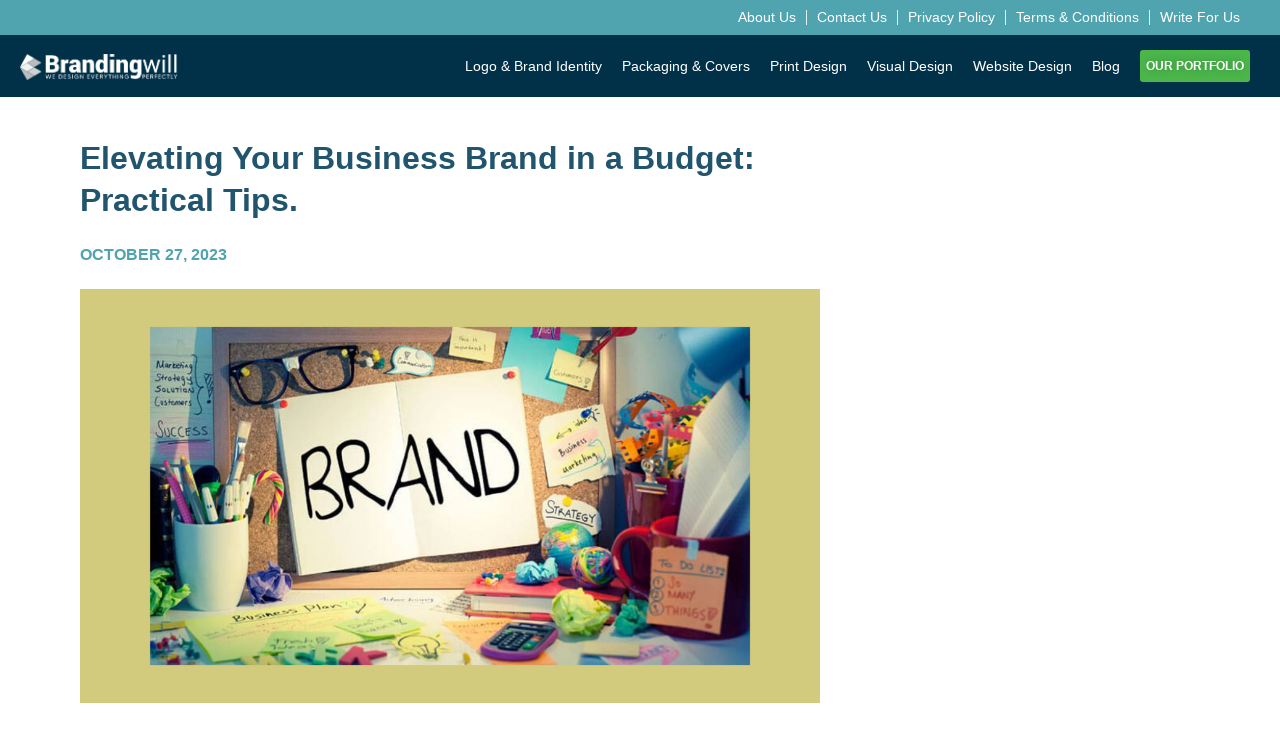

--- FILE ---
content_type: text/html; charset=UTF-8
request_url: https://brandingwill.com/elevating-your-business-brand-in-a-budget-tips/
body_size: 30070
content:
<!doctype html>
<html lang="en-US" prefix="og: https://ogp.me/ns#">
<head>
	<meta charset="UTF-8">
	<meta name="viewport" content="width=device-width, initial-scale=1">
	<link rel="profile" href="https://gmpg.org/xfn/11">
		<style>img:is([sizes="auto" i], [sizes^="auto," i]) { contain-intrinsic-size: 3000px 1500px }</style>
	
<!-- Search Engine Optimization by Rank Math - https://rankmath.com/ -->
<title>Elevating Your Business Brand in a Budget: Practical Tips</title>
<meta name="description" content="Boost your business brand on a budget! Practical tips for cost-effective branding strategies. Elevate your presence without breaking the bank!"/>
<meta name="robots" content="follow, index, max-snippet:-1, max-video-preview:-1, max-image-preview:large"/>
<link rel="canonical" href="https://brandingwill.com/elevating-your-business-brand-in-a-budget-tips/" />
<meta property="og:locale" content="en_US" />
<meta property="og:type" content="article" />
<meta property="og:title" content="Elevating Your Business Brand in a Budget: Practical Tips" />
<meta property="og:description" content="Boost your business brand on a budget! Practical tips for cost-effective branding strategies. Elevate your presence without breaking the bank!" />
<meta property="og:url" content="https://brandingwill.com/elevating-your-business-brand-in-a-budget-tips/" />
<meta property="og:site_name" content="Brandingwill" />
<meta property="article:publisher" content="https://www.facebook.com/brandingwill" />
<meta property="article:tag" content="brand budget" />
<meta property="article:tag" content="elevate brand" />
<meta property="article:section" content="Blog" />
<meta property="og:image" content="https://brandingwill.com/wp-content/uploads/2023/10/Untitled-design-2023-10-27T115158.059.png" />
<meta property="og:image:secure_url" content="https://brandingwill.com/wp-content/uploads/2023/10/Untitled-design-2023-10-27T115158.059.png" />
<meta property="og:image:width" content="1200" />
<meta property="og:image:height" content="672" />
<meta property="og:image:alt" content="Elevating Your Business Brand in a Budget: Practical Tips." />
<meta property="og:image:type" content="image/png" />
<meta property="article:published_time" content="2023-10-27T06:54:30+00:00" />
<meta name="twitter:card" content="summary_large_image" />
<meta name="twitter:title" content="Elevating Your Business Brand in a Budget: Practical Tips" />
<meta name="twitter:description" content="Boost your business brand on a budget! Practical tips for cost-effective branding strategies. Elevate your presence without breaking the bank!" />
<meta name="twitter:image" content="https://brandingwill.com/wp-content/uploads/2023/10/Untitled-design-2023-10-27T115158.059.png" />
<meta name="twitter:label1" content="Written by" />
<meta name="twitter:data1" content="Sara Javaid" />
<meta name="twitter:label2" content="Time to read" />
<meta name="twitter:data2" content="4 minutes" />
<!-- /Rank Math WordPress SEO plugin -->

<link rel='dns-prefetch' href='//www.googletagmanager.com' />
<script>
window._wpemojiSettings = {"baseUrl":"https:\/\/s.w.org\/images\/core\/emoji\/16.0.1\/72x72\/","ext":".png","svgUrl":"https:\/\/s.w.org\/images\/core\/emoji\/16.0.1\/svg\/","svgExt":".svg","source":{"concatemoji":"https:\/\/brandingwill.com\/wp-includes\/js\/wp-emoji-release.min.js?ver=6.8.3"}};
/*! This file is auto-generated */
!function(s,n){var o,i,e;function c(e){try{var t={supportTests:e,timestamp:(new Date).valueOf()};sessionStorage.setItem(o,JSON.stringify(t))}catch(e){}}function p(e,t,n){e.clearRect(0,0,e.canvas.width,e.canvas.height),e.fillText(t,0,0);var t=new Uint32Array(e.getImageData(0,0,e.canvas.width,e.canvas.height).data),a=(e.clearRect(0,0,e.canvas.width,e.canvas.height),e.fillText(n,0,0),new Uint32Array(e.getImageData(0,0,e.canvas.width,e.canvas.height).data));return t.every(function(e,t){return e===a[t]})}function u(e,t){e.clearRect(0,0,e.canvas.width,e.canvas.height),e.fillText(t,0,0);for(var n=e.getImageData(16,16,1,1),a=0;a<n.data.length;a++)if(0!==n.data[a])return!1;return!0}function f(e,t,n,a){switch(t){case"flag":return n(e,"\ud83c\udff3\ufe0f\u200d\u26a7\ufe0f","\ud83c\udff3\ufe0f\u200b\u26a7\ufe0f")?!1:!n(e,"\ud83c\udde8\ud83c\uddf6","\ud83c\udde8\u200b\ud83c\uddf6")&&!n(e,"\ud83c\udff4\udb40\udc67\udb40\udc62\udb40\udc65\udb40\udc6e\udb40\udc67\udb40\udc7f","\ud83c\udff4\u200b\udb40\udc67\u200b\udb40\udc62\u200b\udb40\udc65\u200b\udb40\udc6e\u200b\udb40\udc67\u200b\udb40\udc7f");case"emoji":return!a(e,"\ud83e\udedf")}return!1}function g(e,t,n,a){var r="undefined"!=typeof WorkerGlobalScope&&self instanceof WorkerGlobalScope?new OffscreenCanvas(300,150):s.createElement("canvas"),o=r.getContext("2d",{willReadFrequently:!0}),i=(o.textBaseline="top",o.font="600 32px Arial",{});return e.forEach(function(e){i[e]=t(o,e,n,a)}),i}function t(e){var t=s.createElement("script");t.src=e,t.defer=!0,s.head.appendChild(t)}"undefined"!=typeof Promise&&(o="wpEmojiSettingsSupports",i=["flag","emoji"],n.supports={everything:!0,everythingExceptFlag:!0},e=new Promise(function(e){s.addEventListener("DOMContentLoaded",e,{once:!0})}),new Promise(function(t){var n=function(){try{var e=JSON.parse(sessionStorage.getItem(o));if("object"==typeof e&&"number"==typeof e.timestamp&&(new Date).valueOf()<e.timestamp+604800&&"object"==typeof e.supportTests)return e.supportTests}catch(e){}return null}();if(!n){if("undefined"!=typeof Worker&&"undefined"!=typeof OffscreenCanvas&&"undefined"!=typeof URL&&URL.createObjectURL&&"undefined"!=typeof Blob)try{var e="postMessage("+g.toString()+"("+[JSON.stringify(i),f.toString(),p.toString(),u.toString()].join(",")+"));",a=new Blob([e],{type:"text/javascript"}),r=new Worker(URL.createObjectURL(a),{name:"wpTestEmojiSupports"});return void(r.onmessage=function(e){c(n=e.data),r.terminate(),t(n)})}catch(e){}c(n=g(i,f,p,u))}t(n)}).then(function(e){for(var t in e)n.supports[t]=e[t],n.supports.everything=n.supports.everything&&n.supports[t],"flag"!==t&&(n.supports.everythingExceptFlag=n.supports.everythingExceptFlag&&n.supports[t]);n.supports.everythingExceptFlag=n.supports.everythingExceptFlag&&!n.supports.flag,n.DOMReady=!1,n.readyCallback=function(){n.DOMReady=!0}}).then(function(){return e}).then(function(){var e;n.supports.everything||(n.readyCallback(),(e=n.source||{}).concatemoji?t(e.concatemoji):e.wpemoji&&e.twemoji&&(t(e.twemoji),t(e.wpemoji)))}))}((window,document),window._wpemojiSettings);
</script>
<style id='wp-emoji-styles-inline-css'>

	img.wp-smiley, img.emoji {
		display: inline !important;
		border: none !important;
		box-shadow: none !important;
		height: 1em !important;
		width: 1em !important;
		margin: 0 0.07em !important;
		vertical-align: -0.1em !important;
		background: none !important;
		padding: 0 !important;
	}
</style>
<link rel='stylesheet' id='wp-block-library-css' href='https://brandingwill.com/wp-includes/css/dist/block-library/style.min.css?ver=6.8.3' media='all' />
<style id='global-styles-inline-css'>
:root{--wp--preset--aspect-ratio--square: 1;--wp--preset--aspect-ratio--4-3: 4/3;--wp--preset--aspect-ratio--3-4: 3/4;--wp--preset--aspect-ratio--3-2: 3/2;--wp--preset--aspect-ratio--2-3: 2/3;--wp--preset--aspect-ratio--16-9: 16/9;--wp--preset--aspect-ratio--9-16: 9/16;--wp--preset--color--black: #000000;--wp--preset--color--cyan-bluish-gray: #abb8c3;--wp--preset--color--white: #ffffff;--wp--preset--color--pale-pink: #f78da7;--wp--preset--color--vivid-red: #cf2e2e;--wp--preset--color--luminous-vivid-orange: #ff6900;--wp--preset--color--luminous-vivid-amber: #fcb900;--wp--preset--color--light-green-cyan: #7bdcb5;--wp--preset--color--vivid-green-cyan: #00d084;--wp--preset--color--pale-cyan-blue: #8ed1fc;--wp--preset--color--vivid-cyan-blue: #0693e3;--wp--preset--color--vivid-purple: #9b51e0;--wp--preset--gradient--vivid-cyan-blue-to-vivid-purple: linear-gradient(135deg,rgba(6,147,227,1) 0%,rgb(155,81,224) 100%);--wp--preset--gradient--light-green-cyan-to-vivid-green-cyan: linear-gradient(135deg,rgb(122,220,180) 0%,rgb(0,208,130) 100%);--wp--preset--gradient--luminous-vivid-amber-to-luminous-vivid-orange: linear-gradient(135deg,rgba(252,185,0,1) 0%,rgba(255,105,0,1) 100%);--wp--preset--gradient--luminous-vivid-orange-to-vivid-red: linear-gradient(135deg,rgba(255,105,0,1) 0%,rgb(207,46,46) 100%);--wp--preset--gradient--very-light-gray-to-cyan-bluish-gray: linear-gradient(135deg,rgb(238,238,238) 0%,rgb(169,184,195) 100%);--wp--preset--gradient--cool-to-warm-spectrum: linear-gradient(135deg,rgb(74,234,220) 0%,rgb(151,120,209) 20%,rgb(207,42,186) 40%,rgb(238,44,130) 60%,rgb(251,105,98) 80%,rgb(254,248,76) 100%);--wp--preset--gradient--blush-light-purple: linear-gradient(135deg,rgb(255,206,236) 0%,rgb(152,150,240) 100%);--wp--preset--gradient--blush-bordeaux: linear-gradient(135deg,rgb(254,205,165) 0%,rgb(254,45,45) 50%,rgb(107,0,62) 100%);--wp--preset--gradient--luminous-dusk: linear-gradient(135deg,rgb(255,203,112) 0%,rgb(199,81,192) 50%,rgb(65,88,208) 100%);--wp--preset--gradient--pale-ocean: linear-gradient(135deg,rgb(255,245,203) 0%,rgb(182,227,212) 50%,rgb(51,167,181) 100%);--wp--preset--gradient--electric-grass: linear-gradient(135deg,rgb(202,248,128) 0%,rgb(113,206,126) 100%);--wp--preset--gradient--midnight: linear-gradient(135deg,rgb(2,3,129) 0%,rgb(40,116,252) 100%);--wp--preset--font-size--small: 13px;--wp--preset--font-size--medium: 20px;--wp--preset--font-size--large: 36px;--wp--preset--font-size--x-large: 42px;--wp--preset--spacing--20: 0.44rem;--wp--preset--spacing--30: 0.67rem;--wp--preset--spacing--40: 1rem;--wp--preset--spacing--50: 1.5rem;--wp--preset--spacing--60: 2.25rem;--wp--preset--spacing--70: 3.38rem;--wp--preset--spacing--80: 5.06rem;--wp--preset--shadow--natural: 6px 6px 9px rgba(0, 0, 0, 0.2);--wp--preset--shadow--deep: 12px 12px 50px rgba(0, 0, 0, 0.4);--wp--preset--shadow--sharp: 6px 6px 0px rgba(0, 0, 0, 0.2);--wp--preset--shadow--outlined: 6px 6px 0px -3px rgba(255, 255, 255, 1), 6px 6px rgba(0, 0, 0, 1);--wp--preset--shadow--crisp: 6px 6px 0px rgba(0, 0, 0, 1);}:root { --wp--style--global--content-size: 800px;--wp--style--global--wide-size: 1200px; }:where(body) { margin: 0; }.wp-site-blocks > .alignleft { float: left; margin-right: 2em; }.wp-site-blocks > .alignright { float: right; margin-left: 2em; }.wp-site-blocks > .aligncenter { justify-content: center; margin-left: auto; margin-right: auto; }:where(.wp-site-blocks) > * { margin-block-start: 24px; margin-block-end: 0; }:where(.wp-site-blocks) > :first-child { margin-block-start: 0; }:where(.wp-site-blocks) > :last-child { margin-block-end: 0; }:root { --wp--style--block-gap: 24px; }:root :where(.is-layout-flow) > :first-child{margin-block-start: 0;}:root :where(.is-layout-flow) > :last-child{margin-block-end: 0;}:root :where(.is-layout-flow) > *{margin-block-start: 24px;margin-block-end: 0;}:root :where(.is-layout-constrained) > :first-child{margin-block-start: 0;}:root :where(.is-layout-constrained) > :last-child{margin-block-end: 0;}:root :where(.is-layout-constrained) > *{margin-block-start: 24px;margin-block-end: 0;}:root :where(.is-layout-flex){gap: 24px;}:root :where(.is-layout-grid){gap: 24px;}.is-layout-flow > .alignleft{float: left;margin-inline-start: 0;margin-inline-end: 2em;}.is-layout-flow > .alignright{float: right;margin-inline-start: 2em;margin-inline-end: 0;}.is-layout-flow > .aligncenter{margin-left: auto !important;margin-right: auto !important;}.is-layout-constrained > .alignleft{float: left;margin-inline-start: 0;margin-inline-end: 2em;}.is-layout-constrained > .alignright{float: right;margin-inline-start: 2em;margin-inline-end: 0;}.is-layout-constrained > .aligncenter{margin-left: auto !important;margin-right: auto !important;}.is-layout-constrained > :where(:not(.alignleft):not(.alignright):not(.alignfull)){max-width: var(--wp--style--global--content-size);margin-left: auto !important;margin-right: auto !important;}.is-layout-constrained > .alignwide{max-width: var(--wp--style--global--wide-size);}body .is-layout-flex{display: flex;}.is-layout-flex{flex-wrap: wrap;align-items: center;}.is-layout-flex > :is(*, div){margin: 0;}body .is-layout-grid{display: grid;}.is-layout-grid > :is(*, div){margin: 0;}body{padding-top: 0px;padding-right: 0px;padding-bottom: 0px;padding-left: 0px;}a:where(:not(.wp-element-button)){text-decoration: underline;}:root :where(.wp-element-button, .wp-block-button__link){background-color: #32373c;border-width: 0;color: #fff;font-family: inherit;font-size: inherit;line-height: inherit;padding: calc(0.667em + 2px) calc(1.333em + 2px);text-decoration: none;}.has-black-color{color: var(--wp--preset--color--black) !important;}.has-cyan-bluish-gray-color{color: var(--wp--preset--color--cyan-bluish-gray) !important;}.has-white-color{color: var(--wp--preset--color--white) !important;}.has-pale-pink-color{color: var(--wp--preset--color--pale-pink) !important;}.has-vivid-red-color{color: var(--wp--preset--color--vivid-red) !important;}.has-luminous-vivid-orange-color{color: var(--wp--preset--color--luminous-vivid-orange) !important;}.has-luminous-vivid-amber-color{color: var(--wp--preset--color--luminous-vivid-amber) !important;}.has-light-green-cyan-color{color: var(--wp--preset--color--light-green-cyan) !important;}.has-vivid-green-cyan-color{color: var(--wp--preset--color--vivid-green-cyan) !important;}.has-pale-cyan-blue-color{color: var(--wp--preset--color--pale-cyan-blue) !important;}.has-vivid-cyan-blue-color{color: var(--wp--preset--color--vivid-cyan-blue) !important;}.has-vivid-purple-color{color: var(--wp--preset--color--vivid-purple) !important;}.has-black-background-color{background-color: var(--wp--preset--color--black) !important;}.has-cyan-bluish-gray-background-color{background-color: var(--wp--preset--color--cyan-bluish-gray) !important;}.has-white-background-color{background-color: var(--wp--preset--color--white) !important;}.has-pale-pink-background-color{background-color: var(--wp--preset--color--pale-pink) !important;}.has-vivid-red-background-color{background-color: var(--wp--preset--color--vivid-red) !important;}.has-luminous-vivid-orange-background-color{background-color: var(--wp--preset--color--luminous-vivid-orange) !important;}.has-luminous-vivid-amber-background-color{background-color: var(--wp--preset--color--luminous-vivid-amber) !important;}.has-light-green-cyan-background-color{background-color: var(--wp--preset--color--light-green-cyan) !important;}.has-vivid-green-cyan-background-color{background-color: var(--wp--preset--color--vivid-green-cyan) !important;}.has-pale-cyan-blue-background-color{background-color: var(--wp--preset--color--pale-cyan-blue) !important;}.has-vivid-cyan-blue-background-color{background-color: var(--wp--preset--color--vivid-cyan-blue) !important;}.has-vivid-purple-background-color{background-color: var(--wp--preset--color--vivid-purple) !important;}.has-black-border-color{border-color: var(--wp--preset--color--black) !important;}.has-cyan-bluish-gray-border-color{border-color: var(--wp--preset--color--cyan-bluish-gray) !important;}.has-white-border-color{border-color: var(--wp--preset--color--white) !important;}.has-pale-pink-border-color{border-color: var(--wp--preset--color--pale-pink) !important;}.has-vivid-red-border-color{border-color: var(--wp--preset--color--vivid-red) !important;}.has-luminous-vivid-orange-border-color{border-color: var(--wp--preset--color--luminous-vivid-orange) !important;}.has-luminous-vivid-amber-border-color{border-color: var(--wp--preset--color--luminous-vivid-amber) !important;}.has-light-green-cyan-border-color{border-color: var(--wp--preset--color--light-green-cyan) !important;}.has-vivid-green-cyan-border-color{border-color: var(--wp--preset--color--vivid-green-cyan) !important;}.has-pale-cyan-blue-border-color{border-color: var(--wp--preset--color--pale-cyan-blue) !important;}.has-vivid-cyan-blue-border-color{border-color: var(--wp--preset--color--vivid-cyan-blue) !important;}.has-vivid-purple-border-color{border-color: var(--wp--preset--color--vivid-purple) !important;}.has-vivid-cyan-blue-to-vivid-purple-gradient-background{background: var(--wp--preset--gradient--vivid-cyan-blue-to-vivid-purple) !important;}.has-light-green-cyan-to-vivid-green-cyan-gradient-background{background: var(--wp--preset--gradient--light-green-cyan-to-vivid-green-cyan) !important;}.has-luminous-vivid-amber-to-luminous-vivid-orange-gradient-background{background: var(--wp--preset--gradient--luminous-vivid-amber-to-luminous-vivid-orange) !important;}.has-luminous-vivid-orange-to-vivid-red-gradient-background{background: var(--wp--preset--gradient--luminous-vivid-orange-to-vivid-red) !important;}.has-very-light-gray-to-cyan-bluish-gray-gradient-background{background: var(--wp--preset--gradient--very-light-gray-to-cyan-bluish-gray) !important;}.has-cool-to-warm-spectrum-gradient-background{background: var(--wp--preset--gradient--cool-to-warm-spectrum) !important;}.has-blush-light-purple-gradient-background{background: var(--wp--preset--gradient--blush-light-purple) !important;}.has-blush-bordeaux-gradient-background{background: var(--wp--preset--gradient--blush-bordeaux) !important;}.has-luminous-dusk-gradient-background{background: var(--wp--preset--gradient--luminous-dusk) !important;}.has-pale-ocean-gradient-background{background: var(--wp--preset--gradient--pale-ocean) !important;}.has-electric-grass-gradient-background{background: var(--wp--preset--gradient--electric-grass) !important;}.has-midnight-gradient-background{background: var(--wp--preset--gradient--midnight) !important;}.has-small-font-size{font-size: var(--wp--preset--font-size--small) !important;}.has-medium-font-size{font-size: var(--wp--preset--font-size--medium) !important;}.has-large-font-size{font-size: var(--wp--preset--font-size--large) !important;}.has-x-large-font-size{font-size: var(--wp--preset--font-size--x-large) !important;}
:root :where(.wp-block-pullquote){font-size: 1.5em;line-height: 1.6;}
</style>
<link rel='stylesheet' id='inf-font-awesome-css' href='https://brandingwill.com/wp-content/plugins/blog-designer-pack/assets/css/font-awesome.min.css?ver=4.0.2' media='all' />
<link rel='stylesheet' id='owl-carousel-css' href='https://brandingwill.com/wp-content/plugins/blog-designer-pack/assets/css/owl.carousel.min.css?ver=4.0.2' media='all' />
<link rel='stylesheet' id='bdpp-public-style-css' href='https://brandingwill.com/wp-content/plugins/blog-designer-pack/assets/css/bdpp-public.min.css?ver=4.0.2' media='all' />
<link rel='stylesheet' id='eae-css-css' href='https://brandingwill.com/wp-content/plugins/addon-elements-for-elementor-page-builder/assets/css/eae.min.css?ver=1.14.4' media='all' />
<link rel='stylesheet' id='eae-peel-css-css' href='https://brandingwill.com/wp-content/plugins/addon-elements-for-elementor-page-builder/assets/lib/peel/peel.css?ver=1.14.4' media='all' />
<link rel='stylesheet' id='font-awesome-4-shim-css' href='https://brandingwill.com/wp-content/plugins/elementor/assets/lib/font-awesome/css/v4-shims.min.css?ver=1.0' media='all' />
<link rel='stylesheet' id='font-awesome-5-all-css' href='https://brandingwill.com/wp-content/plugins/elementor/assets/lib/font-awesome/css/all.min.css?ver=1.0' media='all' />
<link rel='stylesheet' id='vegas-css-css' href='https://brandingwill.com/wp-content/plugins/addon-elements-for-elementor-page-builder/assets/lib/vegas/vegas.min.css?ver=2.4.0' media='all' />
<link rel='stylesheet' id='hello-elementor-css' href='https://brandingwill.com/wp-content/themes/hello-elementor/style.min.css?ver=3.3.0' media='all' />
<link rel='stylesheet' id='hello-elementor-theme-style-css' href='https://brandingwill.com/wp-content/themes/hello-elementor/theme.min.css?ver=3.3.0' media='all' />
<link rel='stylesheet' id='hello-elementor-header-footer-css' href='https://brandingwill.com/wp-content/themes/hello-elementor/header-footer.min.css?ver=3.3.0' media='all' />
<link rel='stylesheet' id='elementor-frontend-css' href='https://brandingwill.com/wp-content/plugins/elementor/assets/css/frontend.min.css?ver=3.33.4' media='all' />
<link rel='stylesheet' id='elementor-post-5-css' href='https://brandingwill.com/wp-content/uploads/elementor/css/post-5.css?ver=1766116694' media='all' />
<link rel='stylesheet' id='widget-image-css' href='https://brandingwill.com/wp-content/plugins/elementor/assets/css/widget-image.min.css?ver=3.33.4' media='all' />
<link rel='stylesheet' id='widget-nav-menu-css' href='https://brandingwill.com/wp-content/plugins/elementor-pro/assets/css/widget-nav-menu.min.css?ver=3.30.1' media='all' />
<link rel='stylesheet' id='widget-spacer-css' href='https://brandingwill.com/wp-content/plugins/elementor/assets/css/widget-spacer.min.css?ver=3.33.4' media='all' />
<link rel='stylesheet' id='widget-icon-list-css' href='https://brandingwill.com/wp-content/plugins/elementor/assets/css/widget-icon-list.min.css?ver=3.33.4' media='all' />
<link rel='stylesheet' id='e-animation-grow-css' href='https://brandingwill.com/wp-content/plugins/elementor/assets/lib/animations/styles/e-animation-grow.min.css?ver=3.33.4' media='all' />
<link rel='stylesheet' id='widget-social-icons-css' href='https://brandingwill.com/wp-content/plugins/elementor/assets/css/widget-social-icons.min.css?ver=3.33.4' media='all' />
<link rel='stylesheet' id='e-apple-webkit-css' href='https://brandingwill.com/wp-content/plugins/elementor/assets/css/conditionals/apple-webkit.min.css?ver=3.33.4' media='all' />
<link rel='stylesheet' id='widget-posts-css' href='https://brandingwill.com/wp-content/plugins/elementor-pro/assets/css/widget-posts.min.css?ver=3.30.1' media='all' />
<link rel='stylesheet' id='widget-divider-css' href='https://brandingwill.com/wp-content/plugins/elementor/assets/css/widget-divider.min.css?ver=3.33.4' media='all' />
<link rel='stylesheet' id='widget-heading-css' href='https://brandingwill.com/wp-content/plugins/elementor/assets/css/widget-heading.min.css?ver=3.33.4' media='all' />
<link rel='stylesheet' id='widget-post-info-css' href='https://brandingwill.com/wp-content/plugins/elementor-pro/assets/css/widget-post-info.min.css?ver=3.30.1' media='all' />
<link rel='stylesheet' id='elementor-icons-shared-0-css' href='https://brandingwill.com/wp-content/plugins/elementor/assets/lib/font-awesome/css/fontawesome.min.css?ver=5.15.3' media='all' />
<link rel='stylesheet' id='elementor-icons-fa-regular-css' href='https://brandingwill.com/wp-content/plugins/elementor/assets/lib/font-awesome/css/regular.min.css?ver=5.15.3' media='all' />
<link rel='stylesheet' id='elementor-icons-fa-solid-css' href='https://brandingwill.com/wp-content/plugins/elementor/assets/lib/font-awesome/css/solid.min.css?ver=5.15.3' media='all' />
<link rel='stylesheet' id='widget-table-of-contents-css' href='https://brandingwill.com/wp-content/plugins/elementor-pro/assets/css/widget-table-of-contents.min.css?ver=3.30.1' media='all' />
<link rel='stylesheet' id='widget-share-buttons-css' href='https://brandingwill.com/wp-content/plugins/elementor-pro/assets/css/widget-share-buttons.min.css?ver=3.30.1' media='all' />
<link rel='stylesheet' id='elementor-icons-fa-brands-css' href='https://brandingwill.com/wp-content/plugins/elementor/assets/lib/font-awesome/css/brands.min.css?ver=5.15.3' media='all' />
<link rel='stylesheet' id='elementor-icons-css' href='https://brandingwill.com/wp-content/plugins/elementor/assets/lib/eicons/css/elementor-icons.min.css?ver=5.44.0' media='all' />
<link rel='stylesheet' id='elementor-post-86-css' href='https://brandingwill.com/wp-content/uploads/elementor/css/post-86.css?ver=1766116694' media='all' />
<link rel='stylesheet' id='elementor-post-148-css' href='https://brandingwill.com/wp-content/uploads/elementor/css/post-148.css?ver=1766116694' media='all' />
<link rel='stylesheet' id='elementor-post-872-css' href='https://brandingwill.com/wp-content/uploads/elementor/css/post-872.css?ver=1766116922' media='all' />
<link rel='stylesheet' id='eael-general-css' href='https://brandingwill.com/wp-content/plugins/essential-addons-for-elementor-lite/assets/front-end/css/view/general.min.css?ver=6.5.4' media='all' />
<link rel='stylesheet' id='elementor-gf-local-roboto-css' href='https://brandingwill.com/wp-content/uploads/elementor/google-fonts/css/roboto.css?ver=1742496188' media='all' />
<link rel='stylesheet' id='elementor-gf-local-robotoslab-css' href='https://brandingwill.com/wp-content/uploads/elementor/google-fonts/css/robotoslab.css?ver=1742496208' media='all' />
<link rel='stylesheet' id='elementor-gf-local-merriweather-css' href='https://brandingwill.com/wp-content/uploads/elementor/google-fonts/css/merriweather.css?ver=1742496239' media='all' />
<script src="https://brandingwill.com/wp-content/plugins/addon-elements-for-elementor-page-builder/assets/js/iconHelper.js?ver=1.0" id="eae-iconHelper-js"></script>
<script src="https://brandingwill.com/wp-includes/js/jquery/jquery.min.js?ver=3.7.1" id="jquery-core-js"></script>
<script src="https://brandingwill.com/wp-includes/js/jquery/jquery-migrate.min.js?ver=3.4.1" id="jquery-migrate-js"></script>

<!-- Google tag (gtag.js) snippet added by Site Kit -->

<!-- Google Analytics snippet added by Site Kit -->
<script src="https://www.googletagmanager.com/gtag/js?id=GT-T566H8B" id="google_gtagjs-js" async></script>
<script id="google_gtagjs-js-after">
window.dataLayer = window.dataLayer || [];function gtag(){dataLayer.push(arguments);}
gtag("set","linker",{"domains":["brandingwill.com"]});
gtag("js", new Date());
gtag("set", "developer_id.dZTNiMT", true);
gtag("config", "GT-T566H8B");
</script>

<!-- End Google tag (gtag.js) snippet added by Site Kit -->
<link rel="https://api.w.org/" href="https://brandingwill.com/wp-json/" /><link rel="alternate" title="JSON" type="application/json" href="https://brandingwill.com/wp-json/wp/v2/posts/2396" /><link rel="EditURI" type="application/rsd+xml" title="RSD" href="https://brandingwill.com/xmlrpc.php?rsd" />
<meta name="generator" content="WordPress 6.8.3" />
<link rel='shortlink' href='https://brandingwill.com/?p=2396' />
<link rel="alternate" title="oEmbed (JSON)" type="application/json+oembed" href="https://brandingwill.com/wp-json/oembed/1.0/embed?url=https%3A%2F%2Fbrandingwill.com%2Felevating-your-business-brand-in-a-budget-tips%2F" />
<link rel="alternate" title="oEmbed (XML)" type="text/xml+oembed" href="https://brandingwill.com/wp-json/oembed/1.0/embed?url=https%3A%2F%2Fbrandingwill.com%2Felevating-your-business-brand-in-a-budget-tips%2F&#038;format=xml" />
<meta name="generator" content="Site Kit by Google 1.154.0" /><meta name="generator" content="Elementor 3.33.4; features: additional_custom_breakpoints; settings: css_print_method-external, google_font-enabled, font_display-swap">

<!-- Schema & Structured Data For WP v1.52 - -->
<script type="application/ld+json" class="saswp-schema-markup-output">
[{"@context":"https:\/\/schema.org\/","@graph":[{"@context":"https:\/\/schema.org\/","@type":"SiteNavigationElement","@id":"https:\/\/brandingwill.com\/#logo-brand-identity","name":"Logo & Brand Identity","url":"https:\/\/brandingwill.com\/"},{"@context":"https:\/\/schema.org\/","@type":"SiteNavigationElement","@id":"https:\/\/brandingwill.com\/#business-logo-design","name":"Business Logo Design","url":"https:\/\/brandingwill.com\/business-logo-design\/"},{"@context":"https:\/\/schema.org\/","@type":"SiteNavigationElement","@id":"https:\/\/brandingwill.com\/#brand-style-guide","name":"Brand Style Guide","url":"https:\/\/brandingwill.com\/brand-style-guide\/"},{"@context":"https:\/\/schema.org\/","@type":"SiteNavigationElement","@id":"https:\/\/brandingwill.com\/#stationery-design","name":"Stationery Design","url":"https:\/\/brandingwill.com\/stationery-design\/"},{"@context":"https:\/\/schema.org\/","@type":"SiteNavigationElement","@id":"https:\/\/brandingwill.com\/#packaging-covers","name":"Packaging & Covers","url":"https:\/\/brandingwill.com\/"},{"@context":"https:\/\/schema.org\/","@type":"SiteNavigationElement","@id":"https:\/\/brandingwill.com\/#product-packaging-design","name":"Product Packaging Design","url":"https:\/\/brandingwill.com\/product-packaging-design-2\/"},{"@context":"https:\/\/schema.org\/","@type":"SiteNavigationElement","@id":"https:\/\/brandingwill.com\/#product-label-design","name":"Product Label Design","url":"https:\/\/brandingwill.com\/product-label-design\/"},{"@context":"https:\/\/schema.org\/","@type":"SiteNavigationElement","@id":"https:\/\/brandingwill.com\/#book-cover-design","name":"Book Cover Design","url":"https:\/\/brandingwill.com\/book-cover-design\/"},{"@context":"https:\/\/schema.org\/","@type":"SiteNavigationElement","@id":"https:\/\/brandingwill.com\/#print-design","name":"Print Design","url":"https:\/\/brandingwill.com\/"},{"@context":"https:\/\/schema.org\/","@type":"SiteNavigationElement","@id":"https:\/\/brandingwill.com\/#brochure-design","name":"Brochure Design","url":"https:\/\/brandingwill.com\/brochure-design\/"},{"@context":"https:\/\/schema.org\/","@type":"SiteNavigationElement","@id":"https:\/\/brandingwill.com\/#poster-design","name":"Poster Design","url":"https:\/\/brandingwill.com\/poster-design\/"},{"@context":"https:\/\/schema.org\/","@type":"SiteNavigationElement","@id":"https:\/\/brandingwill.com\/#flyer-design","name":"Flyer Design","url":"https:\/\/brandingwill.com\/flyer-design\/"},{"@context":"https:\/\/schema.org\/","@type":"SiteNavigationElement","@id":"https:\/\/brandingwill.com\/#menu-design","name":"Menu Design","url":"https:\/\/brandingwill.com\/menu-design\/"},{"@context":"https:\/\/schema.org\/","@type":"SiteNavigationElement","@id":"https:\/\/brandingwill.com\/#visual-design","name":"Visual Design","url":"https:\/\/brandingwill.com\/"},{"@context":"https:\/\/schema.org\/","@type":"SiteNavigationElement","@id":"https:\/\/brandingwill.com\/#powerpoint-presentation-design","name":"PowerPoint Presentation Design","url":"https:\/\/brandingwill.com\/powerpoint-presentation-design\/"},{"@context":"https:\/\/schema.org\/","@type":"SiteNavigationElement","@id":"https:\/\/brandingwill.com\/#vector-tracing","name":"Vector Tracing","url":"https:\/\/brandingwill.com\/vector-tracing\/"},{"@context":"https:\/\/schema.org\/","@type":"SiteNavigationElement","@id":"https:\/\/brandingwill.com\/#resume-design","name":"Resume Design","url":"https:\/\/brandingwill.com\/resume-design\/"},{"@context":"https:\/\/schema.org\/","@type":"SiteNavigationElement","@id":"https:\/\/brandingwill.com\/#social-media-post-design","name":"Social Media Post Design","url":"https:\/\/brandingwill.com\/social-media-post-design-2\/"},{"@context":"https:\/\/schema.org\/","@type":"SiteNavigationElement","@id":"https:\/\/brandingwill.com\/#web-banner-design","name":"Web Banner Design","url":"https:\/\/brandingwill.com\/web-banner-design\/"},{"@context":"https:\/\/schema.org\/","@type":"SiteNavigationElement","@id":"https:\/\/brandingwill.com\/#website-design","name":"Website Design","url":"https:\/\/brandingwill.com\/website-design\/"},{"@context":"https:\/\/schema.org\/","@type":"SiteNavigationElement","@id":"https:\/\/brandingwill.com\/#blog","name":"Blog","url":"https:\/\/brandingwill.com\/blog\/"}]},

{"@context":"https:\/\/schema.org\/","@type":"BreadcrumbList","@id":"https:\/\/brandingwill.com\/elevating-your-business-brand-in-a-budget-tips\/#breadcrumb","itemListElement":[{"@type":"ListItem","position":1,"item":{"@id":"https:\/\/brandingwill.com","name":"Graphic Design Agency | Brandingwill"}},{"@type":"ListItem","position":2,"item":{"@id":"https:\/\/brandingwill.com\/category\/blog\/","name":"Blog"}},{"@type":"ListItem","position":3,"item":{"@id":"https:\/\/brandingwill.com\/category\/packaging-covers\/","name":"Packaging &amp; Covers"}},{"@type":"ListItem","position":4,"item":{"@id":"https:\/\/brandingwill.com\/elevating-your-business-brand-in-a-budget-tips\/","name":"Elevating Your Business Brand in a Budget: Practical Tips"}}]},

{"@context":"https:\/\/schema.org\/","@type":"BlogPosting","@id":"https:\/\/brandingwill.com\/elevating-your-business-brand-in-a-budget-tips\/#BlogPosting","url":"https:\/\/brandingwill.com\/elevating-your-business-brand-in-a-budget-tips\/","inLanguage":"en-US","mainEntityOfPage":"https:\/\/brandingwill.com\/elevating-your-business-brand-in-a-budget-tips\/","headline":"Elevating Your Business Brand in a Budget: Practical Tips","description":"Boost your business brand on a budget! Practical tips for cost-effective branding strategies. Elevate your presence without breaking the bank!","articleBody":"Hey there, future business moguls! In this blog, I'm sharing some invaluable tips on how to make your business brand look as professional as ever without breaking the bank. Let's dive right in!  Craft Your Unique Logo:  A logo is the heartbeat of your brand identity. It's not just an image; it's a symbol that customers associate with your business. Having a logo is non-negotiable in the world of entrepreneurship. It builds brand credibility and sets you apart from the crowd.  Invest in Business Logo Stickers:  Custom logo stickers are your budget-friendly branding heroes. Whether big or small, these stickers can be affixed to your packaging, turning ordinary boxes into branded delights. They're affordable, versatile, and perfect for creating a cohesive look for your products.      DIY Stamp for Custom Packaging:  If custom boxes are too pricey, consider getting a custom stamp. You can stamp plain boxes or bags with your logo, instantly transforming them into branded packaging. It's a creative, cost-effective solution that adds a professional touch.  Essential Business Cards:  Never underestimate the power of a business card. Even free ones can work wonders, especially if you're just starting out. Websites like 4over4.com often offer free business card deals. Add your essential details and voila! You have a professional networking tool at your disposal.  Create a Stunning Website:  Your website is your digital storefront. Invest time, not necessarily money, in creating a user-friendly, visually appealing website. Showcase your products or services clearly, use high-quality images, and ensure smooth navigation. It's a game-changer for potential customers.  Personalized Hang Tags:  If you're in the fashion business, hang tags add an extra layer of professionalism. Get creative with your designs, add your brand story, and use them on clothing items, handbags, or accessories. They provide an upscale, boutique-like feel to your products.  Thoughtful Thank You Cards:  Express your gratitude with personalized thank-you cards. You don't need a fancy design; a heartfelt message goes a long way. Print these cards with your business name and a genuine thank-you note, and include them in every order. It shows your customers you appreciate them beyond their purchase.  Handy Label Maker:  Invest in an affordable label maker. Clear labels with your business name and logo can be used on various items like lip gloss tubes, product packaging, or even envelopes. It's a small investment that significantly enhances your brand's professionalism.      Clear Packaging for a Professional Touch:  Clear packaging not only protects your products but also adds a professional flair. It's perfect for showcasing your items, especially in the fashion or beauty industry. Customers love receiving products in transparent packaging; it gives a sneak peek into the quality of what they've purchased.    Once your business gains momentum, consider investing in customized packaging like elegant slider drawer boxes. While they're pricier, they make a strong impression and enhance customer loyalty. Reserved for later stages, this investment signifies your brand's established presence.    Remember, your brand's professionalism isn't just about aesthetics; it's about the experience you provide to your customers. Each small touch, from a custom sticker to a heartfelt thank-you card, contributes to a lasting impression. So, gear up, entrepreneurs, and start building your brand's professional image today! Best of luck on your business journey!    Frequently Asked Questions (FAQs)\u00a0     How can I create a strong brand identity on a tight budget?    Creating a strong brand identity on a budget is possible with careful planning and creativity. Start by defining your brand values and target audience. Utilize free or affordable design tools like Canva or Figma to create professional logos and branding materials. Consistency is key, so use the same color palette and fonts across all platforms.    Is it necessary to invest in professional marketing services for brand elevation?    While professional marketing services can provide valuable expertise, there are several cost-effective alternatives. Utilize social media marketing and content creation tools to maintain an active online presence. Engage with your audience through interactive content like polls, quizzes, and live videos. User-generated content and customer testimonials can be powerful promotional tools, and they often come at no extra cost.    How can I leverage customer feedback to enhance my brand reputation without spending too much?    Customer feedback is a valuable resource for brand improvement. Encourage satisfied customers to leave positive reviews on platforms like Google My Business, Yelp, or social media. Address negative feedback promptly and professionally, showcasing your commitment to customer satisfaction. Social media surveys and polls are excellent tools for gathering opinions without any cost.    What role does content marketing play in elevating a brand on a budget?    Content marketing is a powerful tool for brand elevation, especially on a budget. Creating high-quality, relevant, and valuable content establishes your expertise and builds trust with your audience. Start a blog on your website to share industry insights, tips, and success stories. Create engaging visuals, infographics, and videos to convey your message effectively. Utilize free or affordable email marketing platforms to keep your audience informed about your latest offerings and promotions.    Related Articles:  How to Draw Brand Packaging Design? Easy Guide","keywords":"brand budget, elevate brand, ","datePublished":"2023-10-27T06:54:30+00:00","dateModified":"2023-10-27T06:54:30+00:00","author":{"@type":"Person","name":"Sara Javaid","url":"https:\/\/brandingwill.com\/author\/sarajavaid\/","sameAs":[],"image":{"@type":"ImageObject","url":"https:\/\/secure.gravatar.com\/avatar\/9837aad7c8478a83b408cfd0c62d23c57d330afa2ed7c195147f465f56f650f3?s=96&d=mm&r=g","height":96,"width":96}},"editor":{"@type":"Person","name":"Sara Javaid","url":"https:\/\/brandingwill.com\/author\/sarajavaid\/","sameAs":[],"image":{"@type":"ImageObject","url":"https:\/\/secure.gravatar.com\/avatar\/9837aad7c8478a83b408cfd0c62d23c57d330afa2ed7c195147f465f56f650f3?s=96&d=mm&r=g","height":96,"width":96}},"publisher":{"@type":"Organization","name":"Brandingwill","url":"https:\/\/brandingwill.com","logo":{"@type":"ImageObject","url":"http:\/\/brandingwill.com\/wp-content\/uploads\/2023\/07\/brandingwill.png","width":508,"height":508}},"image":[{"@type":"ImageObject","@id":"https:\/\/brandingwill.com\/elevating-your-business-brand-in-a-budget-tips\/#primaryimage","url":"https:\/\/brandingwill.com\/wp-content\/uploads\/2023\/10\/Untitled-design-2023-10-27T115158.059-1200x900.png","width":"1200","height":"900","caption":"Elevating Your Business Brand in a Budget: Practical Tips."},{"@type":"ImageObject","url":"https:\/\/brandingwill.com\/wp-content\/uploads\/2023\/10\/Untitled-design-2023-10-27T115158.059-1200x720.png","width":"1200","height":"720","caption":"Elevating Your Business Brand in a Budget: Practical Tips."},{"@type":"ImageObject","url":"https:\/\/brandingwill.com\/wp-content\/uploads\/2023\/10\/Untitled-design-2023-10-27T115158.059-1200x675.png","width":"1200","height":"675","caption":"Elevating Your Business Brand in a Budget: Practical Tips."},{"@type":"ImageObject","url":"https:\/\/brandingwill.com\/wp-content\/uploads\/2023\/10\/Untitled-design-2023-10-27T115158.059-672x672.png","width":"672","height":"672","caption":"Elevating Your Business Brand in a Budget: Practical Tips."},{"@type":"ImageObject","url":"http:\/\/brandingwill.com\/wp-content\/uploads\/2023\/10\/Untitled-design-2023-10-27T114324.770.png","width":1200,"height":630,"caption":"Elevating Your Business Brand in a Budget: Practical Tips."},{"@type":"ImageObject","url":"http:\/\/brandingwill.com\/wp-content\/uploads\/2023\/10\/Untitled-design-2023-10-27T114700.077.png","width":1200,"height":630,"caption":"Elevating Your Business Brand in a Budget: Practical Tips."}]}]
</script>

			<style>
				.e-con.e-parent:nth-of-type(n+4):not(.e-lazyloaded):not(.e-no-lazyload),
				.e-con.e-parent:nth-of-type(n+4):not(.e-lazyloaded):not(.e-no-lazyload) * {
					background-image: none !important;
				}
				@media screen and (max-height: 1024px) {
					.e-con.e-parent:nth-of-type(n+3):not(.e-lazyloaded):not(.e-no-lazyload),
					.e-con.e-parent:nth-of-type(n+3):not(.e-lazyloaded):not(.e-no-lazyload) * {
						background-image: none !important;
					}
				}
				@media screen and (max-height: 640px) {
					.e-con.e-parent:nth-of-type(n+2):not(.e-lazyloaded):not(.e-no-lazyload),
					.e-con.e-parent:nth-of-type(n+2):not(.e-lazyloaded):not(.e-no-lazyload) * {
						background-image: none !important;
					}
				}
			</style>
			<link rel="icon" href="https://brandingwill.com/wp-content/uploads/2023/07/cropped-brandingwill-32x32.png" sizes="32x32" />
<link rel="icon" href="https://brandingwill.com/wp-content/uploads/2023/07/cropped-brandingwill-192x192.png" sizes="192x192" />
<link rel="apple-touch-icon" href="https://brandingwill.com/wp-content/uploads/2023/07/cropped-brandingwill-180x180.png" />
<meta name="msapplication-TileImage" content="https://brandingwill.com/wp-content/uploads/2023/07/cropped-brandingwill-270x270.png" />
</head>
<body class="wp-singular post-template-default single single-post postid-2396 single-format-standard wp-custom-logo wp-embed-responsive wp-theme-hello-elementor theme-default elementor-default elementor-kit-5 elementor-page-872">


<a class="skip-link screen-reader-text" href="#content">Skip to content</a>

		<div data-elementor-type="header" data-elementor-id="86" class="elementor elementor-86 elementor-location-header" data-elementor-post-type="elementor_library">
					<section class="has_eae_slider elementor-section elementor-top-section elementor-element elementor-element-4ddccec elementor-section-content-middle elementor-section-stretched elementor-hidden-desktop elementor-section-boxed elementor-section-height-default elementor-section-height-default" data-eae-slider="21062" data-id="4ddccec" data-element_type="section" data-settings="{&quot;stretch_section&quot;:&quot;section-stretched&quot;,&quot;background_background&quot;:&quot;classic&quot;}">
						<div class="elementor-container elementor-column-gap-no">
					<div class="has_eae_slider elementor-column elementor-col-20 elementor-top-column elementor-element elementor-element-e9907c5" data-eae-slider="67789" data-id="e9907c5" data-element_type="column">
			<div class="elementor-widget-wrap elementor-element-populated">
						<div class="elementor-element elementor-element-a430530 elementor-widget elementor-widget-theme-site-logo elementor-widget-image" data-id="a430530" data-element_type="widget" data-widget_type="theme-site-logo.default">
				<div class="elementor-widget-container">
											<a href="https://brandingwill.com">
			<img width="653" height="109" src="https://brandingwill.com/wp-content/uploads/2023/07/graphic-design-agency-brandingwill.png" class="attachment-full size-full wp-image-113" alt="graphic design agency - brandingwill" srcset="https://brandingwill.com/wp-content/uploads/2023/07/graphic-design-agency-brandingwill.png 653w, https://brandingwill.com/wp-content/uploads/2023/07/graphic-design-agency-brandingwill-300x50.png 300w" sizes="(max-width: 653px) 100vw, 653px" />				</a>
											</div>
				</div>
					</div>
		</div>
				<div class="has_eae_slider elementor-column elementor-col-20 elementor-top-column elementor-element elementor-element-351bdeb" data-eae-slider="37436" data-id="351bdeb" data-element_type="column">
			<div class="elementor-widget-wrap">
							</div>
		</div>
				<div class="has_eae_slider elementor-column elementor-col-20 elementor-top-column elementor-element elementor-element-1dc9916" data-eae-slider="94190" data-id="1dc9916" data-element_type="column">
			<div class="elementor-widget-wrap elementor-element-populated">
						<div class="elementor-element elementor-element-9f8eadb elementor-align-justify elementor-widget__width-initial elementor-tablet-align-justify elementor-widget-tablet__width-initial elementor-widget elementor-widget-button" data-id="9f8eadb" data-element_type="widget" data-widget_type="button.default">
				<div class="elementor-widget-container">
									<div class="elementor-button-wrapper">
					<a class="elementor-button elementor-button-link elementor-size-sm" href="https://brandingwill.com/portfolio/">
						<span class="elementor-button-content-wrapper">
									<span class="elementor-button-text">OUR PORTFOLIO</span>
					</span>
					</a>
				</div>
								</div>
				</div>
					</div>
		</div>
				<div class="has_eae_slider elementor-column elementor-col-20 elementor-top-column elementor-element elementor-element-ab02aca" data-eae-slider="94271" data-id="ab02aca" data-element_type="column">
			<div class="elementor-widget-wrap">
							</div>
		</div>
				<div class="has_eae_slider elementor-column elementor-col-20 elementor-top-column elementor-element elementor-element-5c478c8" data-eae-slider="4002" data-id="5c478c8" data-element_type="column">
			<div class="elementor-widget-wrap elementor-element-populated">
						<div class="elementor-element elementor-element-97b7d51 elementor-widget__width-initial elementor-widget-tablet__width-initial elementor-nav-menu--stretch elementor-nav-menu__text-align-aside elementor-nav-menu--toggle elementor-nav-menu--burger elementor-widget elementor-widget-nav-menu" data-id="97b7d51" data-element_type="widget" data-settings="{&quot;submenu_icon&quot;:{&quot;value&quot;:&quot;&lt;i class=\&quot;fas fa-angle-down\&quot;&gt;&lt;\/i&gt;&quot;,&quot;library&quot;:&quot;fa-solid&quot;},&quot;layout&quot;:&quot;dropdown&quot;,&quot;full_width&quot;:&quot;stretch&quot;,&quot;toggle&quot;:&quot;burger&quot;}" data-widget_type="nav-menu.default">
				<div class="elementor-widget-container">
							<div class="elementor-menu-toggle" role="button" tabindex="0" aria-label="Menu Toggle" aria-expanded="false">
			<i aria-hidden="true" role="presentation" class="elementor-menu-toggle__icon--open eicon-menu-bar"></i><i aria-hidden="true" role="presentation" class="elementor-menu-toggle__icon--close eicon-close"></i>		</div>
					<nav class="elementor-nav-menu--dropdown elementor-nav-menu__container" aria-hidden="true">
				<ul id="menu-2-97b7d51" class="elementor-nav-menu"><li class="menu-item menu-item-type-custom menu-item-object-custom menu-item-has-children menu-item-2529"><a class="elementor-item" tabindex="-1">Logo &#038; Brand Identity</a>
<ul class="sub-menu elementor-nav-menu--dropdown">
	<li class="menu-item menu-item-type-post_type menu-item-object-page menu-item-476"><a href="https://brandingwill.com/business-logo-design/" class="elementor-sub-item" tabindex="-1">Business Logo Design</a></li>
	<li class="menu-item menu-item-type-post_type menu-item-object-page menu-item-477"><a href="https://brandingwill.com/brand-style-guide/" class="elementor-sub-item" tabindex="-1">Brand Style Guide</a></li>
	<li class="menu-item menu-item-type-post_type menu-item-object-page menu-item-478"><a href="https://brandingwill.com/stationery-design/" class="elementor-sub-item" tabindex="-1">Stationery Design</a></li>
</ul>
</li>
<li class="menu-item menu-item-type-custom menu-item-object-custom menu-item-has-children menu-item-2530"><a class="elementor-item" tabindex="-1">Packaging &#038; Covers</a>
<ul class="sub-menu elementor-nav-menu--dropdown">
	<li class="menu-item menu-item-type-post_type menu-item-object-page menu-item-465"><a href="https://brandingwill.com/product-packaging-design-2/" class="elementor-sub-item" tabindex="-1">Product Packaging Design</a></li>
	<li class="menu-item menu-item-type-post_type menu-item-object-page menu-item-464"><a href="https://brandingwill.com/product-label-design/" class="elementor-sub-item" tabindex="-1">Product Label Design</a></li>
	<li class="menu-item menu-item-type-post_type menu-item-object-page menu-item-463"><a href="https://brandingwill.com/book-cover-design/" class="elementor-sub-item" tabindex="-1">Book Cover Design</a></li>
</ul>
</li>
<li class="menu-item menu-item-type-custom menu-item-object-custom menu-item-has-children menu-item-2531"><a class="elementor-item" tabindex="-1">Print Design</a>
<ul class="sub-menu elementor-nav-menu--dropdown">
	<li class="menu-item menu-item-type-post_type menu-item-object-page menu-item-473"><a href="https://brandingwill.com/brochure-design/" class="elementor-sub-item" tabindex="-1">Brochure Design</a></li>
	<li class="menu-item menu-item-type-post_type menu-item-object-page menu-item-474"><a href="https://brandingwill.com/poster-design/" class="elementor-sub-item" tabindex="-1">Poster Design</a></li>
	<li class="menu-item menu-item-type-post_type menu-item-object-page menu-item-475"><a href="https://brandingwill.com/flyer-design/" class="elementor-sub-item" tabindex="-1">Flyer Design</a></li>
	<li class="menu-item menu-item-type-post_type menu-item-object-page menu-item-472"><a href="https://brandingwill.com/menu-design/" class="elementor-sub-item" tabindex="-1">Menu Design</a></li>
</ul>
</li>
<li class="menu-item menu-item-type-custom menu-item-object-custom menu-item-has-children menu-item-2532"><a class="elementor-item" tabindex="-1">Visual Design</a>
<ul class="sub-menu elementor-nav-menu--dropdown">
	<li class="menu-item menu-item-type-post_type menu-item-object-page menu-item-471"><a href="https://brandingwill.com/powerpoint-presentation-design/" class="elementor-sub-item" tabindex="-1">PowerPoint Presentation Design</a></li>
	<li class="menu-item menu-item-type-post_type menu-item-object-page menu-item-469"><a href="https://brandingwill.com/vector-tracing/" class="elementor-sub-item" tabindex="-1">Vector Tracing</a></li>
	<li class="menu-item menu-item-type-post_type menu-item-object-page menu-item-470"><a href="https://brandingwill.com/resume-design/" class="elementor-sub-item" tabindex="-1">Resume Design</a></li>
	<li class="menu-item menu-item-type-post_type menu-item-object-page menu-item-467"><a href="https://brandingwill.com/social-media-post-design-2/" class="elementor-sub-item" tabindex="-1">Social Media Post Design</a></li>
	<li class="menu-item menu-item-type-post_type menu-item-object-page menu-item-466"><a href="https://brandingwill.com/web-banner-design/" class="elementor-sub-item" tabindex="-1">Web Banner Design</a></li>
</ul>
</li>
<li class="menu-item menu-item-type-custom menu-item-object-custom menu-item-2626"><a href="https://brandingwill.com/website-design/" class="elementor-item" tabindex="-1">Website Design</a></li>
<li class="menu-item menu-item-type-custom menu-item-object-custom menu-item-2729"><a href="https://brandingwill.com/blog/" class="elementor-item" tabindex="-1">Blog</a></li>
</ul>			</nav>
						</div>
				</div>
					</div>
		</div>
					</div>
		</section>
				<section class="has_eae_slider elementor-section elementor-top-section elementor-element elementor-element-1a6fcd9 elementor-section-content-middle elementor-section-stretched elementor-hidden-tablet elementor-hidden-mobile elementor-section-boxed elementor-section-height-default elementor-section-height-default" data-eae-slider="69908" data-id="1a6fcd9" data-element_type="section" data-settings="{&quot;stretch_section&quot;:&quot;section-stretched&quot;,&quot;background_background&quot;:&quot;classic&quot;}">
						<div class="elementor-container elementor-column-gap-no">
					<div class="has_eae_slider elementor-column elementor-col-100 elementor-top-column elementor-element elementor-element-e98bc83" data-eae-slider="28712" data-id="e98bc83" data-element_type="column">
			<div class="elementor-widget-wrap elementor-element-populated">
						<div class="elementor-element elementor-element-5c15087 elementor-nav-menu__align-end elementor-widget__width-initial elementor-widget-tablet__width-initial elementor-nav-menu--dropdown-tablet elementor-nav-menu__text-align-aside elementor-nav-menu--toggle elementor-nav-menu--burger elementor-widget elementor-widget-nav-menu" data-id="5c15087" data-element_type="widget" data-settings="{&quot;submenu_icon&quot;:{&quot;value&quot;:&quot;&lt;i class=\&quot;fas fa-angle-down\&quot;&gt;&lt;\/i&gt;&quot;,&quot;library&quot;:&quot;fa-solid&quot;},&quot;layout&quot;:&quot;horizontal&quot;,&quot;toggle&quot;:&quot;burger&quot;}" data-widget_type="nav-menu.default">
				<div class="elementor-widget-container">
								<nav aria-label="Menu" class="elementor-nav-menu--main elementor-nav-menu__container elementor-nav-menu--layout-horizontal e--pointer-none">
				<ul id="menu-1-5c15087" class="elementor-nav-menu"><li class="menu-item menu-item-type-post_type menu-item-object-page menu-item-3109"><a href="https://brandingwill.com/about-us/" class="elementor-item">About Us</a></li>
<li class="menu-item menu-item-type-post_type menu-item-object-page menu-item-3140"><a href="https://brandingwill.com/contact-us/" class="elementor-item">Contact Us</a></li>
<li class="menu-item menu-item-type-post_type menu-item-object-page menu-item-3111"><a href="https://brandingwill.com/privacy-policy/" class="elementor-item">Privacy Policy</a></li>
<li class="menu-item menu-item-type-post_type menu-item-object-page menu-item-3110"><a href="https://brandingwill.com/terms-conditions/" class="elementor-item">Terms &#038; Conditions</a></li>
<li class="menu-item menu-item-type-post_type menu-item-object-page menu-item-3108"><a href="https://brandingwill.com/write-for-us/" class="elementor-item">Write For Us</a></li>
</ul>			</nav>
					<div class="elementor-menu-toggle" role="button" tabindex="0" aria-label="Menu Toggle" aria-expanded="false">
			<i aria-hidden="true" role="presentation" class="elementor-menu-toggle__icon--open eicon-menu-bar"></i><i aria-hidden="true" role="presentation" class="elementor-menu-toggle__icon--close eicon-close"></i>		</div>
					<nav class="elementor-nav-menu--dropdown elementor-nav-menu__container" aria-hidden="true">
				<ul id="menu-2-5c15087" class="elementor-nav-menu"><li class="menu-item menu-item-type-post_type menu-item-object-page menu-item-3109"><a href="https://brandingwill.com/about-us/" class="elementor-item" tabindex="-1">About Us</a></li>
<li class="menu-item menu-item-type-post_type menu-item-object-page menu-item-3140"><a href="https://brandingwill.com/contact-us/" class="elementor-item" tabindex="-1">Contact Us</a></li>
<li class="menu-item menu-item-type-post_type menu-item-object-page menu-item-3111"><a href="https://brandingwill.com/privacy-policy/" class="elementor-item" tabindex="-1">Privacy Policy</a></li>
<li class="menu-item menu-item-type-post_type menu-item-object-page menu-item-3110"><a href="https://brandingwill.com/terms-conditions/" class="elementor-item" tabindex="-1">Terms &#038; Conditions</a></li>
<li class="menu-item menu-item-type-post_type menu-item-object-page menu-item-3108"><a href="https://brandingwill.com/write-for-us/" class="elementor-item" tabindex="-1">Write For Us</a></li>
</ul>			</nav>
						</div>
				</div>
					</div>
		</div>
					</div>
		</section>
				<section class="has_eae_slider elementor-section elementor-top-section elementor-element elementor-element-f717341 elementor-section-content-middle elementor-section-stretched elementor-hidden-tablet elementor-hidden-mobile elementor-section-boxed elementor-section-height-default elementor-section-height-default" data-eae-slider="54802" data-id="f717341" data-element_type="section" data-settings="{&quot;stretch_section&quot;:&quot;section-stretched&quot;,&quot;background_background&quot;:&quot;classic&quot;}">
						<div class="elementor-container elementor-column-gap-no">
					<div class="has_eae_slider elementor-column elementor-col-33 elementor-top-column elementor-element elementor-element-634caba" data-eae-slider="22236" data-id="634caba" data-element_type="column">
			<div class="elementor-widget-wrap elementor-element-populated">
						<div class="elementor-element elementor-element-b20d4a4 elementor-widget elementor-widget-theme-site-logo elementor-widget-image" data-id="b20d4a4" data-element_type="widget" data-widget_type="theme-site-logo.default">
				<div class="elementor-widget-container">
											<a href="https://brandingwill.com">
			<img width="653" height="109" src="https://brandingwill.com/wp-content/uploads/2023/07/graphic-design-agency-brandingwill.png" class="attachment-full size-full wp-image-113" alt="graphic design agency - brandingwill" srcset="https://brandingwill.com/wp-content/uploads/2023/07/graphic-design-agency-brandingwill.png 653w, https://brandingwill.com/wp-content/uploads/2023/07/graphic-design-agency-brandingwill-300x50.png 300w" sizes="(max-width: 653px) 100vw, 653px" />				</a>
											</div>
				</div>
					</div>
		</div>
				<div class="has_eae_slider elementor-column elementor-col-33 elementor-top-column elementor-element elementor-element-be1194d" data-eae-slider="52150" data-id="be1194d" data-element_type="column">
			<div class="elementor-widget-wrap elementor-element-populated">
						<div class="elementor-element elementor-element-5e0c04a elementor-nav-menu__align-end elementor-widget__width-initial elementor-widget-tablet__width-initial elementor-nav-menu--dropdown-tablet elementor-nav-menu__text-align-aside elementor-nav-menu--toggle elementor-nav-menu--burger elementor-widget elementor-widget-nav-menu" data-id="5e0c04a" data-element_type="widget" data-settings="{&quot;submenu_icon&quot;:{&quot;value&quot;:&quot;&lt;i class=\&quot;fas fa-angle-down\&quot;&gt;&lt;\/i&gt;&quot;,&quot;library&quot;:&quot;fa-solid&quot;},&quot;layout&quot;:&quot;horizontal&quot;,&quot;toggle&quot;:&quot;burger&quot;}" data-widget_type="nav-menu.default">
				<div class="elementor-widget-container">
								<nav aria-label="Menu" class="elementor-nav-menu--main elementor-nav-menu__container elementor-nav-menu--layout-horizontal e--pointer-none">
				<ul id="menu-1-5e0c04a" class="elementor-nav-menu"><li class="menu-item menu-item-type-custom menu-item-object-custom menu-item-has-children menu-item-2529"><a class="elementor-item">Logo &#038; Brand Identity</a>
<ul class="sub-menu elementor-nav-menu--dropdown">
	<li class="menu-item menu-item-type-post_type menu-item-object-page menu-item-476"><a href="https://brandingwill.com/business-logo-design/" class="elementor-sub-item">Business Logo Design</a></li>
	<li class="menu-item menu-item-type-post_type menu-item-object-page menu-item-477"><a href="https://brandingwill.com/brand-style-guide/" class="elementor-sub-item">Brand Style Guide</a></li>
	<li class="menu-item menu-item-type-post_type menu-item-object-page menu-item-478"><a href="https://brandingwill.com/stationery-design/" class="elementor-sub-item">Stationery Design</a></li>
</ul>
</li>
<li class="menu-item menu-item-type-custom menu-item-object-custom menu-item-has-children menu-item-2530"><a class="elementor-item">Packaging &#038; Covers</a>
<ul class="sub-menu elementor-nav-menu--dropdown">
	<li class="menu-item menu-item-type-post_type menu-item-object-page menu-item-465"><a href="https://brandingwill.com/product-packaging-design-2/" class="elementor-sub-item">Product Packaging Design</a></li>
	<li class="menu-item menu-item-type-post_type menu-item-object-page menu-item-464"><a href="https://brandingwill.com/product-label-design/" class="elementor-sub-item">Product Label Design</a></li>
	<li class="menu-item menu-item-type-post_type menu-item-object-page menu-item-463"><a href="https://brandingwill.com/book-cover-design/" class="elementor-sub-item">Book Cover Design</a></li>
</ul>
</li>
<li class="menu-item menu-item-type-custom menu-item-object-custom menu-item-has-children menu-item-2531"><a class="elementor-item">Print Design</a>
<ul class="sub-menu elementor-nav-menu--dropdown">
	<li class="menu-item menu-item-type-post_type menu-item-object-page menu-item-473"><a href="https://brandingwill.com/brochure-design/" class="elementor-sub-item">Brochure Design</a></li>
	<li class="menu-item menu-item-type-post_type menu-item-object-page menu-item-474"><a href="https://brandingwill.com/poster-design/" class="elementor-sub-item">Poster Design</a></li>
	<li class="menu-item menu-item-type-post_type menu-item-object-page menu-item-475"><a href="https://brandingwill.com/flyer-design/" class="elementor-sub-item">Flyer Design</a></li>
	<li class="menu-item menu-item-type-post_type menu-item-object-page menu-item-472"><a href="https://brandingwill.com/menu-design/" class="elementor-sub-item">Menu Design</a></li>
</ul>
</li>
<li class="menu-item menu-item-type-custom menu-item-object-custom menu-item-has-children menu-item-2532"><a class="elementor-item">Visual Design</a>
<ul class="sub-menu elementor-nav-menu--dropdown">
	<li class="menu-item menu-item-type-post_type menu-item-object-page menu-item-471"><a href="https://brandingwill.com/powerpoint-presentation-design/" class="elementor-sub-item">PowerPoint Presentation Design</a></li>
	<li class="menu-item menu-item-type-post_type menu-item-object-page menu-item-469"><a href="https://brandingwill.com/vector-tracing/" class="elementor-sub-item">Vector Tracing</a></li>
	<li class="menu-item menu-item-type-post_type menu-item-object-page menu-item-470"><a href="https://brandingwill.com/resume-design/" class="elementor-sub-item">Resume Design</a></li>
	<li class="menu-item menu-item-type-post_type menu-item-object-page menu-item-467"><a href="https://brandingwill.com/social-media-post-design-2/" class="elementor-sub-item">Social Media Post Design</a></li>
	<li class="menu-item menu-item-type-post_type menu-item-object-page menu-item-466"><a href="https://brandingwill.com/web-banner-design/" class="elementor-sub-item">Web Banner Design</a></li>
</ul>
</li>
<li class="menu-item menu-item-type-custom menu-item-object-custom menu-item-2626"><a href="https://brandingwill.com/website-design/" class="elementor-item">Website Design</a></li>
<li class="menu-item menu-item-type-custom menu-item-object-custom menu-item-2729"><a href="https://brandingwill.com/blog/" class="elementor-item">Blog</a></li>
</ul>			</nav>
					<div class="elementor-menu-toggle" role="button" tabindex="0" aria-label="Menu Toggle" aria-expanded="false">
			<i aria-hidden="true" role="presentation" class="elementor-menu-toggle__icon--open eicon-menu-bar"></i><i aria-hidden="true" role="presentation" class="elementor-menu-toggle__icon--close eicon-close"></i>		</div>
					<nav class="elementor-nav-menu--dropdown elementor-nav-menu__container" aria-hidden="true">
				<ul id="menu-2-5e0c04a" class="elementor-nav-menu"><li class="menu-item menu-item-type-custom menu-item-object-custom menu-item-has-children menu-item-2529"><a class="elementor-item" tabindex="-1">Logo &#038; Brand Identity</a>
<ul class="sub-menu elementor-nav-menu--dropdown">
	<li class="menu-item menu-item-type-post_type menu-item-object-page menu-item-476"><a href="https://brandingwill.com/business-logo-design/" class="elementor-sub-item" tabindex="-1">Business Logo Design</a></li>
	<li class="menu-item menu-item-type-post_type menu-item-object-page menu-item-477"><a href="https://brandingwill.com/brand-style-guide/" class="elementor-sub-item" tabindex="-1">Brand Style Guide</a></li>
	<li class="menu-item menu-item-type-post_type menu-item-object-page menu-item-478"><a href="https://brandingwill.com/stationery-design/" class="elementor-sub-item" tabindex="-1">Stationery Design</a></li>
</ul>
</li>
<li class="menu-item menu-item-type-custom menu-item-object-custom menu-item-has-children menu-item-2530"><a class="elementor-item" tabindex="-1">Packaging &#038; Covers</a>
<ul class="sub-menu elementor-nav-menu--dropdown">
	<li class="menu-item menu-item-type-post_type menu-item-object-page menu-item-465"><a href="https://brandingwill.com/product-packaging-design-2/" class="elementor-sub-item" tabindex="-1">Product Packaging Design</a></li>
	<li class="menu-item menu-item-type-post_type menu-item-object-page menu-item-464"><a href="https://brandingwill.com/product-label-design/" class="elementor-sub-item" tabindex="-1">Product Label Design</a></li>
	<li class="menu-item menu-item-type-post_type menu-item-object-page menu-item-463"><a href="https://brandingwill.com/book-cover-design/" class="elementor-sub-item" tabindex="-1">Book Cover Design</a></li>
</ul>
</li>
<li class="menu-item menu-item-type-custom menu-item-object-custom menu-item-has-children menu-item-2531"><a class="elementor-item" tabindex="-1">Print Design</a>
<ul class="sub-menu elementor-nav-menu--dropdown">
	<li class="menu-item menu-item-type-post_type menu-item-object-page menu-item-473"><a href="https://brandingwill.com/brochure-design/" class="elementor-sub-item" tabindex="-1">Brochure Design</a></li>
	<li class="menu-item menu-item-type-post_type menu-item-object-page menu-item-474"><a href="https://brandingwill.com/poster-design/" class="elementor-sub-item" tabindex="-1">Poster Design</a></li>
	<li class="menu-item menu-item-type-post_type menu-item-object-page menu-item-475"><a href="https://brandingwill.com/flyer-design/" class="elementor-sub-item" tabindex="-1">Flyer Design</a></li>
	<li class="menu-item menu-item-type-post_type menu-item-object-page menu-item-472"><a href="https://brandingwill.com/menu-design/" class="elementor-sub-item" tabindex="-1">Menu Design</a></li>
</ul>
</li>
<li class="menu-item menu-item-type-custom menu-item-object-custom menu-item-has-children menu-item-2532"><a class="elementor-item" tabindex="-1">Visual Design</a>
<ul class="sub-menu elementor-nav-menu--dropdown">
	<li class="menu-item menu-item-type-post_type menu-item-object-page menu-item-471"><a href="https://brandingwill.com/powerpoint-presentation-design/" class="elementor-sub-item" tabindex="-1">PowerPoint Presentation Design</a></li>
	<li class="menu-item menu-item-type-post_type menu-item-object-page menu-item-469"><a href="https://brandingwill.com/vector-tracing/" class="elementor-sub-item" tabindex="-1">Vector Tracing</a></li>
	<li class="menu-item menu-item-type-post_type menu-item-object-page menu-item-470"><a href="https://brandingwill.com/resume-design/" class="elementor-sub-item" tabindex="-1">Resume Design</a></li>
	<li class="menu-item menu-item-type-post_type menu-item-object-page menu-item-467"><a href="https://brandingwill.com/social-media-post-design-2/" class="elementor-sub-item" tabindex="-1">Social Media Post Design</a></li>
	<li class="menu-item menu-item-type-post_type menu-item-object-page menu-item-466"><a href="https://brandingwill.com/web-banner-design/" class="elementor-sub-item" tabindex="-1">Web Banner Design</a></li>
</ul>
</li>
<li class="menu-item menu-item-type-custom menu-item-object-custom menu-item-2626"><a href="https://brandingwill.com/website-design/" class="elementor-item" tabindex="-1">Website Design</a></li>
<li class="menu-item menu-item-type-custom menu-item-object-custom menu-item-2729"><a href="https://brandingwill.com/blog/" class="elementor-item" tabindex="-1">Blog</a></li>
</ul>			</nav>
						</div>
				</div>
					</div>
		</div>
				<div class="has_eae_slider elementor-column elementor-col-33 elementor-top-column elementor-element elementor-element-369af9a" data-eae-slider="33871" data-id="369af9a" data-element_type="column">
			<div class="elementor-widget-wrap elementor-element-populated">
						<div class="elementor-element elementor-element-449e805 elementor-align-justify elementor-widget__width-initial elementor-tablet-align-justify elementor-widget-tablet__width-initial elementor-widget elementor-widget-button" data-id="449e805" data-element_type="widget" data-widget_type="button.default">
				<div class="elementor-widget-container">
									<div class="elementor-button-wrapper">
					<a class="elementor-button elementor-button-link elementor-size-sm" href="https://brandingwill.com/graphic-design-portfolio/">
						<span class="elementor-button-content-wrapper">
									<span class="elementor-button-text">OUR PORTFOLIO</span>
					</span>
					</a>
				</div>
								</div>
				</div>
					</div>
		</div>
					</div>
		</section>
				</div>
				<div data-elementor-type="single-post" data-elementor-id="872" class="elementor elementor-872 elementor-location-single post-2396 post type-post status-publish format-standard has-post-thumbnail hentry category-blog category-packaging-covers tag-brand-budget tag-elevate-brand" data-elementor-post-type="elementor_library">
					<section class="has_eae_slider elementor-section elementor-top-section elementor-element elementor-element-c0592c1 elementor-section-boxed elementor-section-height-default elementor-section-height-default" data-eae-slider="82033" data-id="c0592c1" data-element_type="section">
						<div class="elementor-container elementor-column-gap-default">
					<div class="has_eae_slider elementor-column elementor-col-66 elementor-top-column elementor-element elementor-element-c2d88e7" data-eae-slider="38108" data-id="c2d88e7" data-element_type="column">
			<div class="elementor-widget-wrap elementor-element-populated">
						<div class="elementor-element elementor-element-cef3f9b elementor-widget elementor-widget-theme-post-title elementor-page-title elementor-widget-heading" data-id="cef3f9b" data-element_type="widget" data-widget_type="theme-post-title.default">
				<div class="elementor-widget-container">
					<h1 class="elementor-heading-title elementor-size-default">Elevating Your Business Brand in a Budget: Practical Tips.</h1>				</div>
				</div>
				<div class="elementor-element elementor-element-9892737 elementor-align-left elementor-widget elementor-widget-post-info" data-id="9892737" data-element_type="widget" data-widget_type="post-info.default">
				<div class="elementor-widget-container">
							<ul class="elementor-icon-list-items elementor-post-info">
								<li class="elementor-icon-list-item elementor-repeater-item-b85c812" >
						<a href="https://brandingwill.com/2023/10/27/">
														<span class="elementor-icon-list-text elementor-post-info__item elementor-post-info__item--type-date">
										<time>October 27, 2023</time>					</span>
									</a>
				</li>
				</ul>
						</div>
				</div>
				<div class="elementor-element elementor-element-910eba8 elementor-widget elementor-widget-theme-post-featured-image elementor-widget-image" data-id="910eba8" data-element_type="widget" data-widget_type="theme-post-featured-image.default">
				<div class="elementor-widget-container">
															<img loading="lazy" width="1200" height="672" src="https://brandingwill.com/wp-content/uploads/2023/10/Untitled-design-2023-10-27T115158.059.png" class="attachment-full size-full wp-image-2402" alt="Elevating Your Business Brand in a Budget: Practical Tips." srcset="https://brandingwill.com/wp-content/uploads/2023/10/Untitled-design-2023-10-27T115158.059.png 1200w, https://brandingwill.com/wp-content/uploads/2023/10/Untitled-design-2023-10-27T115158.059-300x168.png 300w, https://brandingwill.com/wp-content/uploads/2023/10/Untitled-design-2023-10-27T115158.059-1024x573.png 1024w, https://brandingwill.com/wp-content/uploads/2023/10/Untitled-design-2023-10-27T115158.059-768x430.png 768w" sizes="(max-width: 1200px) 100vw, 1200px" />															</div>
				</div>
				<div class="elementor-element elementor-element-c07bb77 elementor-widget elementor-widget-table-of-contents" data-id="c07bb77" data-element_type="widget" data-settings="{&quot;exclude_headings_by_selector&quot;:[],&quot;marker_view&quot;:&quot;bullets&quot;,&quot;min_height&quot;:{&quot;unit&quot;:&quot;px&quot;,&quot;size&quot;:0,&quot;sizes&quot;:[]},&quot;headings_by_tags&quot;:[&quot;h2&quot;,&quot;h3&quot;,&quot;h4&quot;,&quot;h5&quot;,&quot;h6&quot;],&quot;icon&quot;:{&quot;value&quot;:&quot;fas fa-circle&quot;,&quot;library&quot;:&quot;fa-solid&quot;},&quot;no_headings_message&quot;:&quot;No headings were found on this page.&quot;,&quot;hierarchical_view&quot;:&quot;yes&quot;,&quot;min_height_tablet&quot;:{&quot;unit&quot;:&quot;px&quot;,&quot;size&quot;:&quot;&quot;,&quot;sizes&quot;:[]},&quot;min_height_mobile&quot;:{&quot;unit&quot;:&quot;px&quot;,&quot;size&quot;:&quot;&quot;,&quot;sizes&quot;:[]}}" data-widget_type="table-of-contents.default">
				<div class="elementor-widget-container">
							<div class="elementor-toc__header">
			<h4 class="elementor-toc__header-title">
				Table of Contents			</h4>
					</div>
		<div id="elementor-toc__c07bb77" class="elementor-toc__body">
			<div class="elementor-toc__spinner-container">
				<i class="elementor-toc__spinner eicon-animation-spin eicon-loading" aria-hidden="true"></i>			</div>
		</div>
						</div>
				</div>
				<div class="elementor-element elementor-element-4e6f81c elementor-widget elementor-widget-theme-post-content" data-id="4e6f81c" data-element_type="widget" data-widget_type="theme-post-content.default">
				<div class="elementor-widget-container">
					<p>Hey there, future business moguls! In this blog, I&#8217;m sharing some invaluable tips on how to make your <a href="https://www.fiverr.com/moderngrowth/design-top-quality-brand-guidelines" target="_blank" rel="noopener">business</a> brand look as professional as ever without breaking the bank. Let&#8217;s dive right in!</p>
<h3><strong>Craft Your Unique Logo:</strong></h3>
<p>A logo is the heartbeat of your brand identity. It&#8217;s not just an image; it&#8217;s a symbol that customers associate with your business. Having a logo is non-negotiable in the world of entrepreneurship. It builds brand credibility and sets you apart from the crowd.</p>
<h3>Invest in Business Logo Stickers:</h3>
<p>Custom logo stickers are your budget-friendly branding heroes. Whether big or small, these stickers can be affixed to your packaging, turning ordinary boxes into branded delights. They&#8217;re affordable, versatile, and perfect for creating a cohesive look for your products.</p>
<p><img fetchpriority="high" fetchpriority="high" decoding="async" class="aligncenter wp-image-2400 size-full" src="https://brandingwill.com/wp-content/uploads/2023/10/Untitled-design-2023-10-27T114324.770.png" alt="Elevating Your Business Brand in a Budget: Practical Tips." width="1200" height="630" srcset="https://brandingwill.com/wp-content/uploads/2023/10/Untitled-design-2023-10-27T114324.770.png 1200w, https://brandingwill.com/wp-content/uploads/2023/10/Untitled-design-2023-10-27T114324.770-300x158.png 300w, https://brandingwill.com/wp-content/uploads/2023/10/Untitled-design-2023-10-27T114324.770-1024x538.png 1024w, https://brandingwill.com/wp-content/uploads/2023/10/Untitled-design-2023-10-27T114324.770-768x403.png 768w" sizes="(max-width: 1200px) 100vw, 1200px" /></p>
<h3><strong>DIY Stamp for Custom Packaging:</strong></h3>
<p>If custom boxes are too pricey, consider getting a custom stamp. You can stamp plain boxes or bags with your logo, instantly transforming them into branded packaging. It&#8217;s a creative, cost-effective solution that adds a professional touch.</p>
<h3><strong>Essential Business Cards:</strong></h3>
<p>Never underestimate the power of a business card. Even free ones can work wonders, especially if you&#8217;re just starting out. Websites like 4over4.com often offer free business card deals. Add your essential details and voila! You have a professional networking tool at your disposal.</p>
<h3><strong>Create a Stunning Website:</strong></h3>
<p>Your website is your digital storefront. Invest time, not necessarily money, in creating a user-friendly, visually appealing website. Showcase your products or services clearly, use high-quality images, and ensure smooth navigation. It&#8217;s a game-changer for potential customers.</p>
<h3><strong>Personalized Hang Tags:</strong></h3>
<p>If you&#8217;re in the fashion business, hang tags add an extra layer of professionalism. Get creative with your designs, add your brand story, and use them on clothing items, handbags, or accessories. They provide an upscale, boutique-like feel to your products.</p>
<h3><strong>Thoughtful Thank You Cards:</strong></h3>
<p>Express your gratitude with personalized thank-you cards. You don&#8217;t need a fancy design; a heartfelt message goes a long way. Print these cards with your business name and a genuine thank-you note, and include them in every order. It shows your customers you appreciate them beyond their purchase.</p>
<h3>Handy Label Maker:</h3>
<p>Invest in an affordable label maker. Clear labels with your business name and logo can be used on various items like lip gloss tubes, product packaging, or even envelopes. It&#8217;s a small investment that significantly enhances your brand&#8217;s professionalism.</p>
<p><img decoding="async" class="aligncenter wp-image-2401 size-full" src="https://brandingwill.com/wp-content/uploads/2023/10/Untitled-design-2023-10-27T114700.077.png" alt="Elevating Your Business Brand in a Budget: Practical Tips." width="1200" height="630" srcset="https://brandingwill.com/wp-content/uploads/2023/10/Untitled-design-2023-10-27T114700.077.png 1200w, https://brandingwill.com/wp-content/uploads/2023/10/Untitled-design-2023-10-27T114700.077-300x158.png 300w, https://brandingwill.com/wp-content/uploads/2023/10/Untitled-design-2023-10-27T114700.077-1024x538.png 1024w, https://brandingwill.com/wp-content/uploads/2023/10/Untitled-design-2023-10-27T114700.077-768x403.png 768w" sizes="(max-width: 1200px) 100vw, 1200px" /></p>
<h3><strong>Clear Packaging for a Professional Touch:</strong></h3>
<p>Clear packaging not only protects your products but also adds a professional flair. It&#8217;s perfect for showcasing your items, especially in the fashion or beauty industry. Customers love receiving products in transparent packaging; it gives a sneak peek into the quality of what they&#8217;ve purchased.</p>
<p>Once your business gains momentum, consider investing in customized packaging like elegant slider drawer boxes. While they&#8217;re pricier, they make a strong impression and enhance customer loyalty. Reserved for later stages, this investment signifies your brand&#8217;s established presence.</p>
<p>Remember, your brand&#8217;s professionalism isn&#8217;t just about aesthetics; it&#8217;s about the experience you provide to your customers. Each small touch, from a custom sticker to a heartfelt thank-you card, contributes to a lasting impression. So, gear up, entrepreneurs, and start building your brand&#8217;s professional image today! Best of luck on your business journey!</p>
<p><strong>Frequently Asked Questions (FAQs) </strong></p>
<p><strong> How can I create a strong brand identity on a tight budget?</strong></p>
<p>Creating a strong brand identity on a budget is possible with careful planning and creativity. Start by defining your brand values and target audience. Utilize free or affordable design tools like Canva or Figma to create professional logos and branding materials. Consistency is key, so use the same color palette and fonts across all platforms.</p>
<p><strong>Is it necessary to invest in professional marketing services for brand elevation?</strong></p>
<p>While professional marketing services can provide valuable expertise, there are several cost-effective alternatives. Utilize social media marketing and content creation tools to maintain an active online presence. Engage with your audience through interactive content like polls, quizzes, and live videos. User-generated content and customer testimonials can be powerful promotional tools, and they often come at no extra cost.</p>
<p><strong>How can I leverage customer feedback to enhance my brand reputation without spending too much?</strong></p>
<p>Customer feedback is a valuable resource for brand improvement. Encourage satisfied customers to leave positive reviews on platforms like Google My Business, Yelp, or social media. Address negative feedback promptly and professionally, showcasing your commitment to customer satisfaction. Social media surveys and polls are excellent tools for gathering opinions without any cost.</p>
<p><strong>What role does content marketing play in elevating a brand on a budget?</strong></p>
<p>Content marketing is a powerful tool for brand elevation, especially on a budget. Creating high-quality, relevant, and valuable content establishes your expertise and builds trust with your audience. Start a blog on your website to share industry insights, tips, and success stories. Create engaging visuals, infographics, and videos to convey your message effectively. Utilize free or affordable email marketing platforms to keep your audience informed about your latest offerings and promotions.</p>
<p><strong>Related Articles:</strong></p>
<p class="entry-title"><a href="https://brandingwill.com/how-to-draw-brand-packaging-design-easy-guide/">How to Draw Brand Packaging Design? Easy Guide</a></p>
				</div>
				</div>
				<div class="elementor-element elementor-element-44cf868 elementor-share-buttons--view-icon elementor-share-buttons--shape-circle elementor-share-buttons--align-left elementor-share-buttons--skin-gradient elementor-grid-0 elementor-share-buttons--color-official elementor-widget elementor-widget-share-buttons" data-id="44cf868" data-element_type="widget" data-widget_type="share-buttons.default">
				<div class="elementor-widget-container">
							<div class="elementor-grid" role="list">
								<div class="elementor-grid-item" role="listitem">
						<div class="elementor-share-btn elementor-share-btn_facebook" role="button" tabindex="0" aria-label="Share on facebook">
															<span class="elementor-share-btn__icon">
								<i class="fab fa-facebook" aria-hidden="true"></i>							</span>
																				</div>
					</div>
									<div class="elementor-grid-item" role="listitem">
						<div class="elementor-share-btn elementor-share-btn_whatsapp" role="button" tabindex="0" aria-label="Share on whatsapp">
															<span class="elementor-share-btn__icon">
								<i class="fab fa-whatsapp" aria-hidden="true"></i>							</span>
																				</div>
					</div>
									<div class="elementor-grid-item" role="listitem">
						<div class="elementor-share-btn elementor-share-btn_linkedin" role="button" tabindex="0" aria-label="Share on linkedin">
															<span class="elementor-share-btn__icon">
								<i class="fab fa-linkedin" aria-hidden="true"></i>							</span>
																				</div>
					</div>
									<div class="elementor-grid-item" role="listitem">
						<div class="elementor-share-btn elementor-share-btn_twitter" role="button" tabindex="0" aria-label="Share on twitter">
															<span class="elementor-share-btn__icon">
								<i class="fab fa-twitter" aria-hidden="true"></i>							</span>
																				</div>
					</div>
									<div class="elementor-grid-item" role="listitem">
						<div class="elementor-share-btn elementor-share-btn_email" role="button" tabindex="0" aria-label="Share on email">
															<span class="elementor-share-btn__icon">
								<i class="fas fa-envelope" aria-hidden="true"></i>							</span>
																				</div>
					</div>
									<div class="elementor-grid-item" role="listitem">
						<div class="elementor-share-btn elementor-share-btn_telegram" role="button" tabindex="0" aria-label="Share on telegram">
															<span class="elementor-share-btn__icon">
								<i class="fab fa-telegram" aria-hidden="true"></i>							</span>
																				</div>
					</div>
									<div class="elementor-grid-item" role="listitem">
						<div class="elementor-share-btn elementor-share-btn_pinterest" role="button" tabindex="0" aria-label="Share on pinterest">
															<span class="elementor-share-btn__icon">
								<i class="fab fa-pinterest" aria-hidden="true"></i>							</span>
																				</div>
					</div>
						</div>
						</div>
				</div>
					</div>
		</div>
				<div class="has_eae_slider elementor-column elementor-col-33 elementor-top-column elementor-element elementor-element-b3f0924" data-eae-slider="35463" data-id="b3f0924" data-element_type="column">
			<div class="elementor-widget-wrap">
							</div>
		</div>
					</div>
		</section>
				</div>
				<div data-elementor-type="footer" data-elementor-id="148" class="elementor elementor-148 elementor-location-footer" data-elementor-post-type="elementor_library">
					<section class="has_eae_slider elementor-section elementor-top-section elementor-element elementor-element-a1044b4 elementor-section-stretched elementor-section-boxed elementor-section-height-default elementor-section-height-default" data-eae-slider="58633" data-id="a1044b4" data-element_type="section" data-settings="{&quot;stretch_section&quot;:&quot;section-stretched&quot;,&quot;background_background&quot;:&quot;classic&quot;}">
						<div class="elementor-container elementor-column-gap-no">
					<div class="has_eae_slider elementor-column elementor-col-25 elementor-top-column elementor-element elementor-element-6e10ebe" data-eae-slider="74910" data-id="6e10ebe" data-element_type="column">
			<div class="elementor-widget-wrap elementor-element-populated">
						<div class="elementor-element elementor-element-3cf5d25 elementor-widget elementor-widget-theme-site-logo elementor-widget-image" data-id="3cf5d25" data-element_type="widget" data-widget_type="theme-site-logo.default">
				<div class="elementor-widget-container">
											<a href="https://brandingwill.com">
			<img width="653" height="109" src="https://brandingwill.com/wp-content/uploads/2023/07/graphic-design-agency-brandingwill.png" class="attachment-full size-full wp-image-113" alt="graphic design agency - brandingwill" srcset="https://brandingwill.com/wp-content/uploads/2023/07/graphic-design-agency-brandingwill.png 653w, https://brandingwill.com/wp-content/uploads/2023/07/graphic-design-agency-brandingwill-300x50.png 300w" sizes="(max-width: 653px) 100vw, 653px" />				</a>
											</div>
				</div>
				<div class="elementor-element elementor-element-b1f9498 elementor-widget elementor-widget-spacer" data-id="b1f9498" data-element_type="widget" data-widget_type="spacer.default">
				<div class="elementor-widget-container">
							<div class="elementor-spacer">
			<div class="elementor-spacer-inner"></div>
		</div>
						</div>
				</div>
				<div class="elementor-element elementor-element-3a75d8e elementor-widget elementor-widget-text-editor" data-id="3a75d8e" data-element_type="widget" data-widget_type="text-editor.default">
				<div class="elementor-widget-container">
									<p>Welcome to <b>Brandingwill</b>, your premier destination for captivating graphic design solutions. As a top <strong>Graphic Design Agency</strong>, we live and breathe creativity, transforming brands into visual masterpieces.</p><p>From business logo designs to website design, our talented team crafts every element with unmatched skill and artistic flair. With our tagline &#8220;We design everything,&#8221; we cater to diverse businesses, providing tailored designs that resonate with your brand&#8217;s essence.</p>								</div>
				</div>
				<div class="elementor-element elementor-element-f894900 elementor-icon-list--layout-traditional elementor-list-item-link-full_width elementor-widget elementor-widget-icon-list" data-id="f894900" data-element_type="widget" data-widget_type="icon-list.default">
				<div class="elementor-widget-container">
							<ul class="elementor-icon-list-items">
							<li class="elementor-icon-list-item">
											<span class="elementor-icon-list-icon">
							<i aria-hidden="true" class="fas fa-mail-bulk"></i>						</span>
										<span class="elementor-icon-list-text">brandingwill@gmail.com</span>
									</li>
								<li class="elementor-icon-list-item">
											<span class="elementor-icon-list-icon">
							<i aria-hidden="true" class="fas fa-phone-square-alt"></i>						</span>
										<span class="elementor-icon-list-text">+923180413163</span>
									</li>
						</ul>
						</div>
				</div>
				<div class="elementor-element elementor-element-29dc2b1 elementor-shape-circle e-grid-align-left elementor-grid-0 elementor-widget elementor-widget-social-icons" data-id="29dc2b1" data-element_type="widget" data-widget_type="social-icons.default">
				<div class="elementor-widget-container">
							<div class="elementor-social-icons-wrapper elementor-grid" role="list">
							<span class="elementor-grid-item" role="listitem">
					<a class="elementor-icon elementor-social-icon elementor-social-icon-facebook elementor-animation-grow elementor-repeater-item-2983e18" href="https://www.facebook.com/brandingwill" target="_blank">
						<span class="elementor-screen-only">Facebook</span>
						<i aria-hidden="true" class="fab fa-facebook"></i>					</a>
				</span>
							<span class="elementor-grid-item" role="listitem">
					<a class="elementor-icon elementor-social-icon elementor-social-icon-instagram elementor-animation-grow elementor-repeater-item-5f78074" href="https://www.instagram.com/brandingwill/" target="_blank">
						<span class="elementor-screen-only">Instagram</span>
						<i aria-hidden="true" class="fab fa-instagram"></i>					</a>
				</span>
							<span class="elementor-grid-item" role="listitem">
					<a class="elementor-icon elementor-social-icon elementor-social-icon-linkedin elementor-animation-grow elementor-repeater-item-2f041d8" href="https://www.linkedin.com/company/brandingwill/" target="_blank">
						<span class="elementor-screen-only">Linkedin</span>
						<i aria-hidden="true" class="fab fa-linkedin"></i>					</a>
				</span>
							<span class="elementor-grid-item" role="listitem">
					<a class="elementor-icon elementor-social-icon elementor-social-icon-twitter elementor-animation-grow elementor-repeater-item-da45ec6" href="https://twitter.com/brandingwill" target="_blank">
						<span class="elementor-screen-only">Twitter</span>
						<i aria-hidden="true" class="fab fa-twitter"></i>					</a>
				</span>
							<span class="elementor-grid-item" role="listitem">
					<a class="elementor-icon elementor-social-icon elementor-social-icon-pinterest elementor-animation-grow elementor-repeater-item-6e88793" href="https://www.pinterest.com/brandingwill/" target="_blank">
						<span class="elementor-screen-only">Pinterest</span>
						<i aria-hidden="true" class="fab fa-pinterest"></i>					</a>
				</span>
							<span class="elementor-grid-item" role="listitem">
					<a class="elementor-icon elementor-social-icon elementor-social-icon-behance elementor-animation-grow elementor-repeater-item-7186cae" href="https://www.behance.net/brandingwillofficial" target="_blank">
						<span class="elementor-screen-only">Behance</span>
						<i aria-hidden="true" class="fab fa-behance"></i>					</a>
				</span>
							<span class="elementor-grid-item" role="listitem">
					<a class="elementor-icon elementor-social-icon elementor-social-icon-whatsapp elementor-animation-grow elementor-repeater-item-1be5a3b" href="https://wa.me/message/LWSYXJOE6ZN4F1" target="_blank">
						<span class="elementor-screen-only">Whatsapp</span>
						<i aria-hidden="true" class="fab fa-whatsapp"></i>					</a>
				</span>
					</div>
						</div>
				</div>
					</div>
		</div>
				<div class="has_eae_slider elementor-column elementor-col-25 elementor-top-column elementor-element elementor-element-ba2c2ae" data-eae-slider="18360" data-id="ba2c2ae" data-element_type="column">
			<div class="elementor-widget-wrap elementor-element-populated">
						<div class="elementor-element elementor-element-cee0930 elementor-align-center elementor-mobile-align-center elementor-icon-list--layout-traditional elementor-list-item-link-full_width elementor-widget elementor-widget-icon-list" data-id="cee0930" data-element_type="widget" data-widget_type="icon-list.default">
				<div class="elementor-widget-container">
							<ul class="elementor-icon-list-items">
							<li class="elementor-icon-list-item">
											<a href="https://brandingwill.com/business-logo-design/" target="_blank">

											<span class="elementor-icon-list-text">Business Logo Design</span>
											</a>
									</li>
								<li class="elementor-icon-list-item">
											<a href="https://brandingwill.com/brand-style-guide/" target="_blank">

											<span class="elementor-icon-list-text">Brand Style Guide</span>
											</a>
									</li>
								<li class="elementor-icon-list-item">
											<a href="https://brandingwill.com/stationery-design/" target="_blank">

											<span class="elementor-icon-list-text">Stationery Design</span>
											</a>
									</li>
								<li class="elementor-icon-list-item">
											<a href="https://brandingwill.com/product-packaging-design-2/" target="_blank">

											<span class="elementor-icon-list-text">Product Packaging Design</span>
											</a>
									</li>
								<li class="elementor-icon-list-item">
											<a href="https://brandingwill.com/product-label-design/" target="_blank">

											<span class="elementor-icon-list-text">Product Label Design</span>
											</a>
									</li>
								<li class="elementor-icon-list-item">
											<a href="https://brandingwill.com/book-cover-design/" target="_blank">

											<span class="elementor-icon-list-text">Book Cover Design</span>
											</a>
									</li>
								<li class="elementor-icon-list-item">
											<a href="https://brandingwill.com/brochure-design/" target="_blank">

											<span class="elementor-icon-list-text">Brochure Design</span>
											</a>
									</li>
								<li class="elementor-icon-list-item">
											<a href="https://brandingwill.com/poster-design/" target="_blank">

											<span class="elementor-icon-list-text">Poster Design</span>
											</a>
									</li>
								<li class="elementor-icon-list-item">
											<a href="https://brandingwill.com/flyer-design/" target="_blank">

											<span class="elementor-icon-list-text">Flyer Design</span>
											</a>
									</li>
								<li class="elementor-icon-list-item">
											<a href="https://brandingwill.com/menu-design/" target="_blank">

											<span class="elementor-icon-list-text">Menu Design</span>
											</a>
									</li>
								<li class="elementor-icon-list-item">
											<a href="https://brandingwill.com/social-media-post-design-2/" target="_blank">

											<span class="elementor-icon-list-text">Social Media Post Design</span>
											</a>
									</li>
								<li class="elementor-icon-list-item">
											<a href="https://brandingwill.com/web-banner/" target="_blank">

											<span class="elementor-icon-list-text">Web Banner Design</span>
											</a>
									</li>
								<li class="elementor-icon-list-item">
											<a href="https://brandingwill.com/powerpoint-presentation-design/" target="_blank">

											<span class="elementor-icon-list-text">PowerPoint Presentation Design</span>
											</a>
									</li>
								<li class="elementor-icon-list-item">
											<a href="https://brandingwill.com/resume-design/" target="_blank">

											<span class="elementor-icon-list-text">Resume Design</span>
											</a>
									</li>
								<li class="elementor-icon-list-item">
											<a href="https://brandingwill.com/vector-tracing/" target="_blank">

											<span class="elementor-icon-list-text">Vector Tracing</span>
											</a>
									</li>
								<li class="elementor-icon-list-item">
											<a href="https://brandingwill.com/resume-design/" target="_blank">

											<span class="elementor-icon-list-text">Resume Design</span>
											</a>
									</li>
								<li class="elementor-icon-list-item">
											<a href="https://brandingwill.com/website-design/" target="_blank">

											<span class="elementor-icon-list-text">Website Design</span>
											</a>
									</li>
						</ul>
						</div>
				</div>
					</div>
		</div>
				<div class="has_eae_slider elementor-column elementor-col-25 elementor-top-column elementor-element elementor-element-64b0dea" data-eae-slider="38072" data-id="64b0dea" data-element_type="column">
			<div class="elementor-widget-wrap elementor-element-populated">
						<div class="elementor-element elementor-element-08c0894 elementor-grid-1 elementor-posts--thumbnail-left elementor-posts--align-left elementor-grid-tablet-2 elementor-grid-mobile-1 elementor-widget elementor-widget-posts" data-id="08c0894" data-element_type="widget" data-settings="{&quot;classic_columns&quot;:&quot;1&quot;,&quot;classic_row_gap&quot;:{&quot;unit&quot;:&quot;px&quot;,&quot;size&quot;:5,&quot;sizes&quot;:[]},&quot;classic_columns_tablet&quot;:&quot;2&quot;,&quot;classic_columns_mobile&quot;:&quot;1&quot;,&quot;classic_row_gap_tablet&quot;:{&quot;unit&quot;:&quot;px&quot;,&quot;size&quot;:&quot;&quot;,&quot;sizes&quot;:[]},&quot;classic_row_gap_mobile&quot;:{&quot;unit&quot;:&quot;px&quot;,&quot;size&quot;:&quot;&quot;,&quot;sizes&quot;:[]}}" data-widget_type="posts.classic">
				<div class="elementor-widget-container">
							<div class="elementor-posts-container elementor-posts elementor-posts--skin-classic elementor-grid" role="list">
				<article class="elementor-post elementor-grid-item post-3426 post type-post status-publish format-standard has-post-thumbnail hentry category-blog category-packaging-covers tag-print-design tag-print-design-tips tag-product-packaging-design" role="listitem">
				<a class="elementor-post__thumbnail__link" href="https://brandingwill.com/mastering-print-design-6-tips-for-picture/" tabindex="-1" target=&quot;_blank&quot;>
			<div class="elementor-post__thumbnail"><img loading="lazy" width="300" height="168" src="https://brandingwill.com/wp-content/uploads/2024/01/Untitled-design-2024-01-02T011422.658-300x168.png" class="attachment-medium size-medium wp-image-3465" alt="Mastering Print Design: 6 Tips for Picture-Perfect Prints." /></div>
		</a>
				<div class="elementor-post__text">
				<p class="elementor-post__title">
			<a href="https://brandingwill.com/mastering-print-design-6-tips-for-picture/" target=&quot;_blank&quot;>
				Mastering Print Design: 6 Tips for Picture-Perfect Prints.			</a>
		</p>
				<div class="elementor-post__meta-data">
					<span class="elementor-post-date">
			January 1, 2024		</span>
				</div>
				</div>
				</article>
				<article class="elementor-post elementor-grid-item post-3428 post type-post status-publish format-standard has-post-thumbnail hentry category-blog category-website-design tag-web-development tag-web-development-tricks tag-website-development" role="listitem">
				<a class="elementor-post__thumbnail__link" href="https://brandingwill.com/web-development-avoid-these-powerful/" tabindex="-1" target=&quot;_blank&quot;>
			<div class="elementor-post__thumbnail"><img loading="lazy" width="300" height="168" src="https://brandingwill.com/wp-content/uploads/2024/01/Untitled-design-2024-01-02T002447.805-300x168.png" class="attachment-medium size-medium wp-image-3461" alt="Web Development: Avoid Powerful Pitfalls on Your Web Development Journey." /></div>
		</a>
				<div class="elementor-post__text">
				<p class="elementor-post__title">
			<a href="https://brandingwill.com/web-development-avoid-these-powerful/" target=&quot;_blank&quot;>
				Web Development: Avoid Powerful Pitfalls on Your Web Development Journey.			</a>
		</p>
				<div class="elementor-post__meta-data">
					<span class="elementor-post-date">
			January 1, 2024		</span>
				</div>
				</div>
				</article>
				<article class="elementor-post elementor-grid-item post-3423 post type-post status-publish format-standard has-post-thumbnail hentry category-blog category-logo-brand-identity tag-graphic-design tag-graphic-design-prices tag-graphic-designing-tips" role="listitem">
				<a class="elementor-post__thumbnail__link" href="https://brandingwill.com/graphic-design-costs-your-value-worth-guide/" tabindex="-1" target=&quot;_blank&quot;>
			<div class="elementor-post__thumbnail"><img loading="lazy" width="300" height="158" src="https://brandingwill.com/wp-content/uploads/2023/12/Untitled-design-40-300x158.png" class="attachment-medium size-medium wp-image-3456" alt="Cracking Graphic Design Costs: Your Value &amp; Worth Guide" /></div>
		</a>
				<div class="elementor-post__text">
				<p class="elementor-post__title">
			<a href="https://brandingwill.com/graphic-design-costs-your-value-worth-guide/" target=&quot;_blank&quot;>
				Cracking Graphic Design Costs: Your Value &#038; Worth Guide			</a>
		</p>
				<div class="elementor-post__meta-data">
					<span class="elementor-post-date">
			December 31, 2023		</span>
				</div>
				</div>
				</article>
				<article class="elementor-post elementor-grid-item post-3421 post type-post status-publish format-standard has-post-thumbnail hentry category-blog category-logo-brand-identity tag-expert-graphic-designer tag-golden-rules-for-graphic-designers tag-graphic-design" role="listitem">
				<a class="elementor-post__thumbnail__link" href="https://brandingwill.com/revolutionize-your-graphic-design-journey/" tabindex="-1" target=&quot;_blank&quot;>
			<div class="elementor-post__thumbnail"><img loading="lazy" width="300" height="158" src="https://brandingwill.com/wp-content/uploads/2023/12/Untitled-design-38-300x158.png" class="attachment-medium size-medium wp-image-3451" alt="Revolutionize Your Graphic Design Journey" /></div>
		</a>
				<div class="elementor-post__text">
				<p class="elementor-post__title">
			<a href="https://brandingwill.com/revolutionize-your-graphic-design-journey/" target=&quot;_blank&quot;>
				Revolutionize Your Graphic Design Journey			</a>
		</p>
				<div class="elementor-post__meta-data">
					<span class="elementor-post-date">
			December 31, 2023		</span>
				</div>
				</div>
				</article>
				<article class="elementor-post elementor-grid-item post-3404 post type-post status-publish format-standard has-post-thumbnail hentry category-blog category-visual-design tag-banner-design tag-food-banner tag-new-banner-designs" role="listitem">
				<a class="elementor-post__thumbnail__link" href="https://brandingwill.com/create-web-banner-for-food-website-easy-guide/" tabindex="-1" target=&quot;_blank&quot;>
			<div class="elementor-post__thumbnail"><img loading="lazy" width="300" height="158" src="https://brandingwill.com/wp-content/uploads/2023/12/Untitled-design-36-300x158.png" class="attachment-medium size-medium wp-image-3447" alt="Create Web Banner for Food Website. Easy Guide" /></div>
		</a>
				<div class="elementor-post__text">
				<p class="elementor-post__title">
			<a href="https://brandingwill.com/create-web-banner-for-food-website-easy-guide/" target=&quot;_blank&quot;>
				Create Web Banner for Food Website. Easy Guide			</a>
		</p>
				<div class="elementor-post__meta-data">
					<span class="elementor-post-date">
			December 31, 2023		</span>
				</div>
				</div>
				</article>
				<article class="elementor-post elementor-grid-item post-3402 post type-post status-publish format-standard has-post-thumbnail hentry category-blog category-visual-design tag-kids-web-banner-design tag-visual-design tag-website-banner" role="listitem">
				<a class="elementor-post__thumbnail__link" href="https://brandingwill.com/kid-friendly-web-banner-design-an-easy-guide/" tabindex="-1" target=&quot;_blank&quot;>
			<div class="elementor-post__thumbnail"><img loading="lazy" width="300" height="158" src="https://brandingwill.com/wp-content/uploads/2023/12/kid-banner-300x158.png" class="attachment-medium size-medium wp-image-3441" alt="Kid Friendly Web Banner Design" /></div>
		</a>
				<div class="elementor-post__text">
				<p class="elementor-post__title">
			<a href="https://brandingwill.com/kid-friendly-web-banner-design-an-easy-guide/" target=&quot;_blank&quot;>
				Kid Friendly Web Banner Design- Easy Guide			</a>
		</p>
				<div class="elementor-post__meta-data">
					<span class="elementor-post-date">
			December 27, 2023		</span>
				</div>
				</div>
				</article>
				<article class="elementor-post elementor-grid-item post-3361 post type-post status-publish format-standard has-post-thumbnail hentry category-blog category-website-design tag-web-development tag-wix-templates tag-wix-website-login" role="listitem">
				<a class="elementor-post__thumbnail__link" href="https://brandingwill.com/crafting-wix-website-visuals-made-easy/" tabindex="-1" target=&quot;_blank&quot;>
			<div class="elementor-post__thumbnail"><img loading="lazy" width="300" height="158" src="https://brandingwill.com/wp-content/uploads/2023/12/wix-feature-300x158.png" class="attachment-medium size-medium wp-image-3438" alt="Crafting Wix Website: Visuals Made Easy" /></div>
		</a>
				<div class="elementor-post__text">
				<p class="elementor-post__title">
			<a href="https://brandingwill.com/crafting-wix-website-visuals-made-easy/" target=&quot;_blank&quot;>
				Crafting Wix Website: Visuals Made Easy			</a>
		</p>
				<div class="elementor-post__meta-data">
					<span class="elementor-post-date">
			December 27, 2023		</span>
				</div>
				</div>
				</article>
				<article class="elementor-post elementor-grid-item post-3374 post type-post status-publish format-standard has-post-thumbnail hentry category-blog category-visual-design tag-powerpoint-lock-feature tag-powerpoint-trick tag-visual-design" role="listitem">
				<a class="elementor-post__thumbnail__link" href="https://brandingwill.com/easy-guide-to-the-new-lock-feature-of-power-point/" tabindex="-1" target=&quot;_blank&quot;>
			<div class="elementor-post__thumbnail"><img loading="lazy" width="300" height="158" src="https://brandingwill.com/wp-content/uploads/2023/12/Add-a-300x158.png" class="attachment-medium size-medium wp-image-3434" alt="" /></div>
		</a>
				<div class="elementor-post__text">
				<p class="elementor-post__title">
			<a href="https://brandingwill.com/easy-guide-to-the-new-lock-feature-of-power-point/" target=&quot;_blank&quot;>
				East Guide to the New Lock Feature of Power point.			</a>
		</p>
				<div class="elementor-post__meta-data">
					<span class="elementor-post-date">
			December 27, 2023		</span>
				</div>
				</div>
				</article>
				</div>
		
						</div>
				</div>
					</div>
		</div>
				<div class="has_eae_slider elementor-column elementor-col-25 elementor-top-column elementor-element elementor-element-c8ba7da" data-eae-slider="9233" data-id="c8ba7da" data-element_type="column">
			<div class="elementor-widget-wrap elementor-element-populated">
						<div class="elementor-element elementor-element-0dd5da4 elementor-nav-menu__align-center elementor-nav-menu--dropdown-none elementor-widget elementor-widget-nav-menu" data-id="0dd5da4" data-element_type="widget" data-settings="{&quot;layout&quot;:&quot;vertical&quot;,&quot;submenu_icon&quot;:{&quot;value&quot;:&quot;&lt;i class=\&quot;fas fa-caret-down\&quot;&gt;&lt;\/i&gt;&quot;,&quot;library&quot;:&quot;fa-solid&quot;}}" data-widget_type="nav-menu.default">
				<div class="elementor-widget-container">
								<nav aria-label="Menu" class="elementor-nav-menu--main elementor-nav-menu__container elementor-nav-menu--layout-vertical e--pointer-none">
				<ul id="menu-1-0dd5da4" class="elementor-nav-menu sm-vertical"><li class="menu-item menu-item-type-post_type menu-item-object-page menu-item-3109"><a href="https://brandingwill.com/about-us/" class="elementor-item">About Us</a></li>
<li class="menu-item menu-item-type-post_type menu-item-object-page menu-item-3140"><a href="https://brandingwill.com/contact-us/" class="elementor-item">Contact Us</a></li>
<li class="menu-item menu-item-type-post_type menu-item-object-page menu-item-3111"><a href="https://brandingwill.com/privacy-policy/" class="elementor-item">Privacy Policy</a></li>
<li class="menu-item menu-item-type-post_type menu-item-object-page menu-item-3110"><a href="https://brandingwill.com/terms-conditions/" class="elementor-item">Terms &#038; Conditions</a></li>
<li class="menu-item menu-item-type-post_type menu-item-object-page menu-item-3108"><a href="https://brandingwill.com/write-for-us/" class="elementor-item">Write For Us</a></li>
</ul>			</nav>
						<nav class="elementor-nav-menu--dropdown elementor-nav-menu__container" aria-hidden="true">
				<ul id="menu-2-0dd5da4" class="elementor-nav-menu sm-vertical"><li class="menu-item menu-item-type-post_type menu-item-object-page menu-item-3109"><a href="https://brandingwill.com/about-us/" class="elementor-item" tabindex="-1">About Us</a></li>
<li class="menu-item menu-item-type-post_type menu-item-object-page menu-item-3140"><a href="https://brandingwill.com/contact-us/" class="elementor-item" tabindex="-1">Contact Us</a></li>
<li class="menu-item menu-item-type-post_type menu-item-object-page menu-item-3111"><a href="https://brandingwill.com/privacy-policy/" class="elementor-item" tabindex="-1">Privacy Policy</a></li>
<li class="menu-item menu-item-type-post_type menu-item-object-page menu-item-3110"><a href="https://brandingwill.com/terms-conditions/" class="elementor-item" tabindex="-1">Terms &#038; Conditions</a></li>
<li class="menu-item menu-item-type-post_type menu-item-object-page menu-item-3108"><a href="https://brandingwill.com/write-for-us/" class="elementor-item" tabindex="-1">Write For Us</a></li>
</ul>			</nav>
						</div>
				</div>
					</div>
		</div>
					</div>
		</section>
				<section class="has_eae_slider elementor-section elementor-top-section elementor-element elementor-element-05503ee elementor-section-stretched elementor-section-boxed elementor-section-height-default elementor-section-height-default" data-eae-slider="50031" data-id="05503ee" data-element_type="section" data-settings="{&quot;stretch_section&quot;:&quot;section-stretched&quot;,&quot;background_background&quot;:&quot;classic&quot;}">
						<div class="elementor-container elementor-column-gap-no">
					<div class="has_eae_slider elementor-column elementor-col-100 elementor-top-column elementor-element elementor-element-40ac56d" data-eae-slider="41838" data-id="40ac56d" data-element_type="column">
			<div class="elementor-widget-wrap elementor-element-populated">
						<div class="elementor-element elementor-element-ffc7492 elementor-widget-divider--view-line elementor-widget elementor-widget-divider" data-id="ffc7492" data-element_type="widget" data-widget_type="divider.default">
				<div class="elementor-widget-container">
							<div class="elementor-divider">
			<span class="elementor-divider-separator">
						</span>
		</div>
						</div>
				</div>
					</div>
		</div>
					</div>
		</section>
				<section class="has_eae_slider elementor-section elementor-top-section elementor-element elementor-element-f84ec53 elementor-section-stretched elementor-section-boxed elementor-section-height-default elementor-section-height-default" data-eae-slider="2472" data-id="f84ec53" data-element_type="section" data-settings="{&quot;stretch_section&quot;:&quot;section-stretched&quot;,&quot;background_background&quot;:&quot;classic&quot;}">
						<div class="elementor-container elementor-column-gap-no">
					<div class="has_eae_slider elementor-column elementor-col-100 elementor-top-column elementor-element elementor-element-3c50f7c" data-eae-slider="87746" data-id="3c50f7c" data-element_type="column">
			<div class="elementor-widget-wrap elementor-element-populated">
						<div class="elementor-element elementor-element-ab9324f elementor-widget elementor-widget-text-editor" data-id="ab9324f" data-element_type="widget" data-widget_type="text-editor.default">
				<div class="elementor-widget-container">
									<a href="https://www.brandingwill.com/" style="font-family: Merriweather;font-size: 14px;color: white;font-weight: 400">Brandingwill &#8211; All Rights Reserved   </a>2026								</div>
				</div>
				<div class="elementor-element elementor-element-ebfd4d1 elementor-widget elementor-widget-spacer" data-id="ebfd4d1" data-element_type="widget" data-widget_type="spacer.default">
				<div class="elementor-widget-container">
							<div class="elementor-spacer">
			<div class="elementor-spacer-inner"></div>
		</div>
						</div>
				</div>
					</div>
		</div>
					</div>
		</section>
				</div>
		
<script type="speculationrules">
{"prefetch":[{"source":"document","where":{"and":[{"href_matches":"\/*"},{"not":{"href_matches":["\/wp-*.php","\/wp-admin\/*","\/wp-content\/uploads\/*","\/wp-content\/*","\/wp-content\/plugins\/*","\/wp-content\/themes\/hello-elementor\/*","\/*\\?(.+)"]}},{"not":{"selector_matches":"a[rel~=\"nofollow\"]"}},{"not":{"selector_matches":".no-prefetch, .no-prefetch a"}}]},"eagerness":"conservative"}]}
</script>
			<script>
				const lazyloadRunObserver = () => {
					const lazyloadBackgrounds = document.querySelectorAll( `.e-con.e-parent:not(.e-lazyloaded)` );
					const lazyloadBackgroundObserver = new IntersectionObserver( ( entries ) => {
						entries.forEach( ( entry ) => {
							if ( entry.isIntersecting ) {
								let lazyloadBackground = entry.target;
								if( lazyloadBackground ) {
									lazyloadBackground.classList.add( 'e-lazyloaded' );
								}
								lazyloadBackgroundObserver.unobserve( entry.target );
							}
						});
					}, { rootMargin: '200px 0px 200px 0px' } );
					lazyloadBackgrounds.forEach( ( lazyloadBackground ) => {
						lazyloadBackgroundObserver.observe( lazyloadBackground );
					} );
				};
				const events = [
					'DOMContentLoaded',
					'elementor/lazyload/observe',
				];
				events.forEach( ( event ) => {
					document.addEventListener( event, lazyloadRunObserver );
				} );
			</script>
			<script id="eae-main-js-extra">
var eae = {"ajaxurl":"https:\/\/brandingwill.com\/wp-admin\/admin-ajax.php","current_url":"aHR0cHM6Ly9icmFuZGluZ3dpbGwuY29tL2VsZXZhdGluZy15b3VyLWJ1c2luZXNzLWJyYW5kLWluLWEtYnVkZ2V0LXRpcHMv","nonce":"260e3b1339","plugin_url":"https:\/\/brandingwill.com\/wp-content\/plugins\/addon-elements-for-elementor-page-builder\/"};
var eae_editor = {"plugin_url":"https:\/\/brandingwill.com\/wp-content\/plugins\/addon-elements-for-elementor-page-builder\/"};
</script>
<script src="https://brandingwill.com/wp-content/plugins/addon-elements-for-elementor-page-builder/assets/js/eae.min.js?ver=1.14.4" id="eae-main-js"></script>
<script src="https://brandingwill.com/wp-content/plugins/addon-elements-for-elementor-page-builder/build/index.min.js?ver=1.14.4" id="eae-index-js"></script>
<script src="https://brandingwill.com/wp-content/plugins/elementor/assets/lib/font-awesome/js/v4-shims.min.js?ver=1.0" id="font-awesome-4-shim-js"></script>
<script src="https://brandingwill.com/wp-content/plugins/addon-elements-for-elementor-page-builder/assets/js/animated-main.min.js?ver=1.0" id="animated-main-js"></script>
<script src="https://brandingwill.com/wp-content/plugins/addon-elements-for-elementor-page-builder/assets/js/particles.min.js?ver=2.0.0" id="eae-particles-js"></script>
<script src="https://brandingwill.com/wp-content/plugins/addon-elements-for-elementor-page-builder/assets/lib/magnific.min.js?ver=1.1.0" id="wts-magnific-js"></script>
<script src="https://brandingwill.com/wp-content/plugins/addon-elements-for-elementor-page-builder/assets/lib/vegas/vegas.min.js?ver=2.4.0" id="vegas-js"></script>
<script src="https://brandingwill.com/wp-content/themes/hello-elementor/assets/js/hello-frontend.min.js?ver=3.3.0" id="hello-theme-frontend-js"></script>
<script src="https://brandingwill.com/wp-content/plugins/elementor/assets/js/webpack.runtime.min.js?ver=3.33.4" id="elementor-webpack-runtime-js"></script>
<script src="https://brandingwill.com/wp-content/plugins/elementor/assets/js/frontend-modules.min.js?ver=3.33.4" id="elementor-frontend-modules-js"></script>
<script src="https://brandingwill.com/wp-includes/js/jquery/ui/core.min.js?ver=1.13.3" id="jquery-ui-core-js"></script>
<script id="elementor-frontend-js-extra">
var EAELImageMaskingConfig = {"svg_dir_url":"https:\/\/brandingwill.com\/wp-content\/plugins\/essential-addons-for-elementor-lite\/assets\/front-end\/img\/image-masking\/svg-shapes\/"};
</script>
<script id="elementor-frontend-js-before">
var elementorFrontendConfig = {"environmentMode":{"edit":false,"wpPreview":false,"isScriptDebug":false},"i18n":{"shareOnFacebook":"Share on Facebook","shareOnTwitter":"Share on Twitter","pinIt":"Pin it","download":"Download","downloadImage":"Download image","fullscreen":"Fullscreen","zoom":"Zoom","share":"Share","playVideo":"Play Video","previous":"Previous","next":"Next","close":"Close","a11yCarouselPrevSlideMessage":"Previous slide","a11yCarouselNextSlideMessage":"Next slide","a11yCarouselFirstSlideMessage":"This is the first slide","a11yCarouselLastSlideMessage":"This is the last slide","a11yCarouselPaginationBulletMessage":"Go to slide"},"is_rtl":false,"breakpoints":{"xs":0,"sm":480,"md":768,"lg":1025,"xl":1440,"xxl":1600},"responsive":{"breakpoints":{"mobile":{"label":"Mobile Portrait","value":767,"default_value":767,"direction":"max","is_enabled":true},"mobile_extra":{"label":"Mobile Landscape","value":880,"default_value":880,"direction":"max","is_enabled":false},"tablet":{"label":"Tablet Portrait","value":1024,"default_value":1024,"direction":"max","is_enabled":true},"tablet_extra":{"label":"Tablet Landscape","value":1200,"default_value":1200,"direction":"max","is_enabled":false},"laptop":{"label":"Laptop","value":1366,"default_value":1366,"direction":"max","is_enabled":false},"widescreen":{"label":"Widescreen","value":2400,"default_value":2400,"direction":"min","is_enabled":false}},"hasCustomBreakpoints":false},"version":"3.33.4","is_static":false,"experimentalFeatures":{"additional_custom_breakpoints":true,"theme_builder_v2":true,"hello-theme-header-footer":true,"home_screen":true,"global_classes_should_enforce_capabilities":true,"e_variables":true,"cloud-library":true,"e_opt_in_v4_page":true,"import-export-customization":true},"urls":{"assets":"https:\/\/brandingwill.com\/wp-content\/plugins\/elementor\/assets\/","ajaxurl":"https:\/\/brandingwill.com\/wp-admin\/admin-ajax.php","uploadUrl":"https:\/\/brandingwill.com\/wp-content\/uploads"},"nonces":{"floatingButtonsClickTracking":"46a68ce481"},"swiperClass":"swiper","settings":{"page":[],"editorPreferences":[]},"kit":{"active_breakpoints":["viewport_mobile","viewport_tablet"],"global_image_lightbox":"yes","lightbox_enable_counter":"yes","lightbox_enable_fullscreen":"yes","lightbox_enable_zoom":"yes","lightbox_enable_share":"yes","lightbox_title_src":"title","lightbox_description_src":"description","hello_header_logo_type":"logo","hello_header_menu_layout":"horizontal","hello_footer_logo_type":"logo"},"post":{"id":2396,"title":"Elevating%20Your%20Business%20Brand%20in%20a%20Budget%3A%20Practical%20Tips","excerpt":"","featuredImage":"https:\/\/brandingwill.com\/wp-content\/uploads\/2023\/10\/Untitled-design-2023-10-27T115158.059-1024x573.png"}};
</script>
<script src="https://brandingwill.com/wp-content/plugins/elementor/assets/js/frontend.min.js?ver=3.33.4" id="elementor-frontend-js"></script>
<script src="https://brandingwill.com/wp-content/plugins/elementor-pro/assets/lib/smartmenus/jquery.smartmenus.min.js?ver=1.2.1" id="smartmenus-js"></script>
<script src="https://brandingwill.com/wp-includes/js/imagesloaded.min.js?ver=5.0.0" id="imagesloaded-js"></script>
<script id="eael-general-js-extra">
var localize = {"ajaxurl":"https:\/\/brandingwill.com\/wp-admin\/admin-ajax.php","nonce":"ef94f69b8c","i18n":{"added":"Added ","compare":"Compare","loading":"Loading..."},"eael_translate_text":{"required_text":"is a required field","invalid_text":"Invalid","billing_text":"Billing","shipping_text":"Shipping","fg_mfp_counter_text":"of"},"page_permalink":"https:\/\/brandingwill.com\/elevating-your-business-brand-in-a-budget-tips\/","cart_redirectition":"","cart_page_url":"","el_breakpoints":{"mobile":{"label":"Mobile Portrait","value":767,"default_value":767,"direction":"max","is_enabled":true},"mobile_extra":{"label":"Mobile Landscape","value":880,"default_value":880,"direction":"max","is_enabled":false},"tablet":{"label":"Tablet Portrait","value":1024,"default_value":1024,"direction":"max","is_enabled":true},"tablet_extra":{"label":"Tablet Landscape","value":1200,"default_value":1200,"direction":"max","is_enabled":false},"laptop":{"label":"Laptop","value":1366,"default_value":1366,"direction":"max","is_enabled":false},"widescreen":{"label":"Widescreen","value":2400,"default_value":2400,"direction":"min","is_enabled":false}}};
</script>
<script src="https://brandingwill.com/wp-content/plugins/essential-addons-for-elementor-lite/assets/front-end/js/view/general.min.js?ver=6.5.4" id="eael-general-js"></script>
<script src="https://brandingwill.com/wp-content/plugins/elementor-pro/assets/js/webpack-pro.runtime.min.js?ver=3.30.1" id="elementor-pro-webpack-runtime-js"></script>
<script src="https://brandingwill.com/wp-includes/js/dist/hooks.min.js?ver=4d63a3d491d11ffd8ac6" id="wp-hooks-js"></script>
<script src="https://brandingwill.com/wp-includes/js/dist/i18n.min.js?ver=5e580eb46a90c2b997e6" id="wp-i18n-js"></script>
<script id="wp-i18n-js-after">
wp.i18n.setLocaleData( { 'text direction\u0004ltr': [ 'ltr' ] } );
</script>
<script id="elementor-pro-frontend-js-before">
var ElementorProFrontendConfig = {"ajaxurl":"https:\/\/brandingwill.com\/wp-admin\/admin-ajax.php","nonce":"6c1fa2c219","urls":{"assets":"https:\/\/brandingwill.com\/wp-content\/plugins\/elementor-pro\/assets\/","rest":"https:\/\/brandingwill.com\/wp-json\/"},"settings":{"lazy_load_background_images":true},"popup":{"hasPopUps":false},"shareButtonsNetworks":{"facebook":{"title":"Facebook","has_counter":true},"twitter":{"title":"Twitter"},"linkedin":{"title":"LinkedIn","has_counter":true},"pinterest":{"title":"Pinterest","has_counter":true},"reddit":{"title":"Reddit","has_counter":true},"vk":{"title":"VK","has_counter":true},"odnoklassniki":{"title":"OK","has_counter":true},"tumblr":{"title":"Tumblr"},"digg":{"title":"Digg"},"skype":{"title":"Skype"},"stumbleupon":{"title":"StumbleUpon","has_counter":true},"mix":{"title":"Mix"},"telegram":{"title":"Telegram"},"pocket":{"title":"Pocket","has_counter":true},"xing":{"title":"XING","has_counter":true},"whatsapp":{"title":"WhatsApp"},"email":{"title":"Email"},"print":{"title":"Print"},"x-twitter":{"title":"X"},"threads":{"title":"Threads"}},"facebook_sdk":{"lang":"en_US","app_id":""},"lottie":{"defaultAnimationUrl":"https:\/\/brandingwill.com\/wp-content\/plugins\/elementor-pro\/modules\/lottie\/assets\/animations\/default.json"}};
</script>
<script src="https://brandingwill.com/wp-content/plugins/elementor-pro/assets/js/frontend.min.js?ver=3.30.1" id="elementor-pro-frontend-js"></script>
<script src="https://brandingwill.com/wp-content/plugins/elementor-pro/assets/js/elements-handlers.min.js?ver=3.30.1" id="pro-elements-handlers-js"></script>

</body>
</html>


--- FILE ---
content_type: text/css
request_url: https://brandingwill.com/wp-content/uploads/elementor/css/post-86.css?ver=1766116694
body_size: 1245
content:
.elementor-86 .elementor-element.elementor-element-4ddccec > .elementor-container > .elementor-column > .elementor-widget-wrap{align-content:center;align-items:center;}.elementor-86 .elementor-element.elementor-element-4ddccec:not(.elementor-motion-effects-element-type-background), .elementor-86 .elementor-element.elementor-element-4ddccec > .elementor-motion-effects-container > .elementor-motion-effects-layer{background-color:var( --e-global-color-7a968da );}.elementor-86 .elementor-element.elementor-element-4ddccec > .elementor-container{max-width:1300px;}.elementor-86 .elementor-element.elementor-element-4ddccec{transition:background 0.3s, border 0.3s, border-radius 0.3s, box-shadow 0.3s;padding:20px 20px 20px 20px;}.elementor-86 .elementor-element.elementor-element-4ddccec > .elementor-background-overlay{transition:background 0.3s, border-radius 0.3s, opacity 0.3s;}.elementor-86 .elementor-element.elementor-element-a430530{text-align:left;}.elementor-86 .elementor-element.elementor-element-a430530 img{width:85%;}.elementor-86 .elementor-element.elementor-element-9f8eadb{width:var( --container-widget-width, 98.682% );max-width:98.682%;--container-widget-width:98.682%;--container-widget-flex-grow:0;}.elementor-86 .elementor-element.elementor-element-9f8eadb > .elementor-widget-container{margin:0px 0px 0px 0px;padding:0px 0px 0px 0px;}.elementor-86 .elementor-element.elementor-element-9f8eadb .elementor-button{font-size:12px;font-weight:800;}.elementor-86 .elementor-element.elementor-element-97b7d51{width:var( --container-widget-width, 100% );max-width:100%;--container-widget-width:100%;--container-widget-flex-grow:0;align-self:center;}.elementor-86 .elementor-element.elementor-element-97b7d51 > .elementor-widget-container{margin:0px 0px 0px 0px;padding:0px 10px 0px 0px;}.elementor-86 .elementor-element.elementor-element-97b7d51 .elementor-menu-toggle{margin:0 auto;}.elementor-86 .elementor-element.elementor-element-97b7d51 .elementor-nav-menu--dropdown a, .elementor-86 .elementor-element.elementor-element-97b7d51 .elementor-menu-toggle{color:var( --e-global-color-3adfc7b );fill:var( --e-global-color-3adfc7b );}.elementor-86 .elementor-element.elementor-element-97b7d51 .elementor-nav-menu--dropdown{background-color:var( --e-global-color-27c60f3 );}.elementor-86 .elementor-element.elementor-element-97b7d51 .elementor-nav-menu--dropdown a:hover,
					.elementor-86 .elementor-element.elementor-element-97b7d51 .elementor-nav-menu--dropdown a:focus,
					.elementor-86 .elementor-element.elementor-element-97b7d51 .elementor-nav-menu--dropdown a.elementor-item-active,
					.elementor-86 .elementor-element.elementor-element-97b7d51 .elementor-nav-menu--dropdown a.highlighted,
					.elementor-86 .elementor-element.elementor-element-97b7d51 .elementor-menu-toggle:hover,
					.elementor-86 .elementor-element.elementor-element-97b7d51 .elementor-menu-toggle:focus{color:#FFFFFF;}.elementor-86 .elementor-element.elementor-element-97b7d51 .elementor-nav-menu--dropdown a:hover,
					.elementor-86 .elementor-element.elementor-element-97b7d51 .elementor-nav-menu--dropdown a:focus,
					.elementor-86 .elementor-element.elementor-element-97b7d51 .elementor-nav-menu--dropdown a.elementor-item-active,
					.elementor-86 .elementor-element.elementor-element-97b7d51 .elementor-nav-menu--dropdown a.highlighted{background-color:var( --e-global-color-c76adb2 );}.elementor-86 .elementor-element.elementor-element-97b7d51 .elementor-nav-menu--dropdown a.elementor-item-active{color:#FFFFFF;background-color:var( --e-global-color-c76adb2 );}.elementor-86 .elementor-element.elementor-element-97b7d51 .elementor-nav-menu--dropdown .elementor-item, .elementor-86 .elementor-element.elementor-element-97b7d51 .elementor-nav-menu--dropdown  .elementor-sub-item{font-size:14px;font-weight:500;}.elementor-86 .elementor-element.elementor-element-97b7d51 .elementor-nav-menu--dropdown a{padding-left:15px;padding-right:15px;padding-top:10px;padding-bottom:10px;}.elementor-86 .elementor-element.elementor-element-97b7d51 .elementor-nav-menu--dropdown li:not(:last-child){border-style:solid;border-color:#FFFFFF59;border-bottom-width:1px;}.elementor-86 .elementor-element.elementor-element-1a6fcd9 > .elementor-container > .elementor-column > .elementor-widget-wrap{align-content:center;align-items:center;}.elementor-86 .elementor-element.elementor-element-1a6fcd9:not(.elementor-motion-effects-element-type-background), .elementor-86 .elementor-element.elementor-element-1a6fcd9 > .elementor-motion-effects-container > .elementor-motion-effects-layer{background-color:var( --e-global-color-27c60f3 );}.elementor-86 .elementor-element.elementor-element-1a6fcd9 > .elementor-container{max-width:1300px;}.elementor-86 .elementor-element.elementor-element-1a6fcd9{transition:background 0.3s, border 0.3s, border-radius 0.3s, box-shadow 0.3s;padding:10px 20px 10px 20px;}.elementor-86 .elementor-element.elementor-element-1a6fcd9 > .elementor-background-overlay{transition:background 0.3s, border-radius 0.3s, opacity 0.3s;}.elementor-86 .elementor-element.elementor-element-e98bc83 > .elementor-widget-wrap > .elementor-widget:not(.elementor-widget__width-auto):not(.elementor-widget__width-initial):not(:last-child):not(.elementor-absolute){margin-bottom:20px;}.elementor-86 .elementor-element.elementor-element-5c15087{width:var( --container-widget-width, 100% );max-width:100%;--container-widget-width:100%;--container-widget-flex-grow:0;align-self:center;--e-nav-menu-divider-content:"";--e-nav-menu-divider-style:solid;--e-nav-menu-divider-width:1px;--e-nav-menu-divider-height:15px;--e-nav-menu-divider-color:var( --e-global-color-3adfc7b );--e-nav-menu-horizontal-menu-item-margin:calc( 20px / 2 );}.elementor-86 .elementor-element.elementor-element-5c15087 > .elementor-widget-container{margin:0px 0px 0px 0px;padding:0px 20px 0px 0px;}.elementor-86 .elementor-element.elementor-element-5c15087 .elementor-menu-toggle{margin:0 auto;}.elementor-86 .elementor-element.elementor-element-5c15087 .elementor-nav-menu .elementor-item{font-family:"Roboto", Sans-serif;font-size:14px;font-weight:500;line-height:1px;letter-spacing:0px;word-spacing:0px;}.elementor-86 .elementor-element.elementor-element-5c15087 .elementor-nav-menu--main .elementor-item{color:#FFFFFF;fill:#FFFFFF;padding-left:0px;padding-right:0px;padding-top:5px;padding-bottom:5px;}.elementor-86 .elementor-element.elementor-element-5c15087 .elementor-nav-menu--main:not(.elementor-nav-menu--layout-horizontal) .elementor-nav-menu > li:not(:last-child){margin-bottom:20px;}.elementor-86 .elementor-element.elementor-element-5c15087 .elementor-nav-menu--dropdown a, .elementor-86 .elementor-element.elementor-element-5c15087 .elementor-menu-toggle{color:var( --e-global-color-3adfc7b );fill:var( --e-global-color-3adfc7b );}.elementor-86 .elementor-element.elementor-element-5c15087 .elementor-nav-menu--dropdown{background-color:var( --e-global-color-27c60f3 );}.elementor-86 .elementor-element.elementor-element-5c15087 .elementor-nav-menu--dropdown a:hover,
					.elementor-86 .elementor-element.elementor-element-5c15087 .elementor-nav-menu--dropdown a:focus,
					.elementor-86 .elementor-element.elementor-element-5c15087 .elementor-nav-menu--dropdown a.elementor-item-active,
					.elementor-86 .elementor-element.elementor-element-5c15087 .elementor-nav-menu--dropdown a.highlighted,
					.elementor-86 .elementor-element.elementor-element-5c15087 .elementor-menu-toggle:hover,
					.elementor-86 .elementor-element.elementor-element-5c15087 .elementor-menu-toggle:focus{color:#FFFFFF;}.elementor-86 .elementor-element.elementor-element-5c15087 .elementor-nav-menu--dropdown a:hover,
					.elementor-86 .elementor-element.elementor-element-5c15087 .elementor-nav-menu--dropdown a:focus,
					.elementor-86 .elementor-element.elementor-element-5c15087 .elementor-nav-menu--dropdown a.elementor-item-active,
					.elementor-86 .elementor-element.elementor-element-5c15087 .elementor-nav-menu--dropdown a.highlighted{background-color:var( --e-global-color-c76adb2 );}.elementor-86 .elementor-element.elementor-element-5c15087 .elementor-nav-menu--dropdown a.elementor-item-active{color:#FFFFFF;background-color:var( --e-global-color-c76adb2 );}.elementor-86 .elementor-element.elementor-element-5c15087 .elementor-nav-menu--dropdown .elementor-item, .elementor-86 .elementor-element.elementor-element-5c15087 .elementor-nav-menu--dropdown  .elementor-sub-item{font-size:14px;font-weight:500;}.elementor-86 .elementor-element.elementor-element-5c15087 .elementor-nav-menu--dropdown a{padding-left:15px;padding-right:15px;padding-top:10px;padding-bottom:10px;}.elementor-86 .elementor-element.elementor-element-5c15087 .elementor-nav-menu--dropdown li:not(:last-child){border-style:solid;border-color:#FFFFFF59;border-bottom-width:1px;}.elementor-86 .elementor-element.elementor-element-f717341 > .elementor-container > .elementor-column > .elementor-widget-wrap{align-content:center;align-items:center;}.elementor-86 .elementor-element.elementor-element-f717341:not(.elementor-motion-effects-element-type-background), .elementor-86 .elementor-element.elementor-element-f717341 > .elementor-motion-effects-container > .elementor-motion-effects-layer{background-color:var( --e-global-color-7a968da );}.elementor-86 .elementor-element.elementor-element-f717341 > .elementor-container{max-width:1300px;}.elementor-86 .elementor-element.elementor-element-f717341{transition:background 0.3s, border 0.3s, border-radius 0.3s, box-shadow 0.3s;padding:15px 20px 15px 20px;}.elementor-86 .elementor-element.elementor-element-f717341 > .elementor-background-overlay{transition:background 0.3s, border-radius 0.3s, opacity 0.3s;}.elementor-86 .elementor-element.elementor-element-b20d4a4{text-align:left;}.elementor-86 .elementor-element.elementor-element-b20d4a4 img{width:85%;}.elementor-86 .elementor-element.elementor-element-5e0c04a{width:var( --container-widget-width, 100% );max-width:100%;--container-widget-width:100%;--container-widget-flex-grow:0;align-self:center;--e-nav-menu-horizontal-menu-item-margin:calc( 20px / 2 );}.elementor-86 .elementor-element.elementor-element-5e0c04a > .elementor-widget-container{margin:0px 0px 0px 0px;padding:0px 20px 0px 0px;}.elementor-86 .elementor-element.elementor-element-5e0c04a .elementor-menu-toggle{margin:0 auto;}.elementor-86 .elementor-element.elementor-element-5e0c04a .elementor-nav-menu .elementor-item{font-family:"Roboto", Sans-serif;font-size:14px;font-weight:500;line-height:1px;letter-spacing:0px;word-spacing:0px;}.elementor-86 .elementor-element.elementor-element-5e0c04a .elementor-nav-menu--main .elementor-item{color:#FFFFFF;fill:#FFFFFF;padding-left:0px;padding-right:0px;padding-top:5px;padding-bottom:5px;}.elementor-86 .elementor-element.elementor-element-5e0c04a .elementor-nav-menu--main:not(.elementor-nav-menu--layout-horizontal) .elementor-nav-menu > li:not(:last-child){margin-bottom:20px;}.elementor-86 .elementor-element.elementor-element-5e0c04a .elementor-nav-menu--dropdown a, .elementor-86 .elementor-element.elementor-element-5e0c04a .elementor-menu-toggle{color:var( --e-global-color-3adfc7b );fill:var( --e-global-color-3adfc7b );}.elementor-86 .elementor-element.elementor-element-5e0c04a .elementor-nav-menu--dropdown{background-color:var( --e-global-color-27c60f3 );}.elementor-86 .elementor-element.elementor-element-5e0c04a .elementor-nav-menu--dropdown a:hover,
					.elementor-86 .elementor-element.elementor-element-5e0c04a .elementor-nav-menu--dropdown a:focus,
					.elementor-86 .elementor-element.elementor-element-5e0c04a .elementor-nav-menu--dropdown a.elementor-item-active,
					.elementor-86 .elementor-element.elementor-element-5e0c04a .elementor-nav-menu--dropdown a.highlighted,
					.elementor-86 .elementor-element.elementor-element-5e0c04a .elementor-menu-toggle:hover,
					.elementor-86 .elementor-element.elementor-element-5e0c04a .elementor-menu-toggle:focus{color:#FFFFFF;}.elementor-86 .elementor-element.elementor-element-5e0c04a .elementor-nav-menu--dropdown a:hover,
					.elementor-86 .elementor-element.elementor-element-5e0c04a .elementor-nav-menu--dropdown a:focus,
					.elementor-86 .elementor-element.elementor-element-5e0c04a .elementor-nav-menu--dropdown a.elementor-item-active,
					.elementor-86 .elementor-element.elementor-element-5e0c04a .elementor-nav-menu--dropdown a.highlighted{background-color:var( --e-global-color-c76adb2 );}.elementor-86 .elementor-element.elementor-element-5e0c04a .elementor-nav-menu--dropdown a.elementor-item-active{color:#FFFFFF;background-color:var( --e-global-color-c76adb2 );}.elementor-86 .elementor-element.elementor-element-5e0c04a .elementor-nav-menu--dropdown .elementor-item, .elementor-86 .elementor-element.elementor-element-5e0c04a .elementor-nav-menu--dropdown  .elementor-sub-item{font-size:14px;font-weight:500;}.elementor-86 .elementor-element.elementor-element-5e0c04a .elementor-nav-menu--dropdown a{padding-left:15px;padding-right:15px;padding-top:10px;padding-bottom:10px;}.elementor-86 .elementor-element.elementor-element-5e0c04a .elementor-nav-menu--dropdown li:not(:last-child){border-style:solid;border-color:#FFFFFF59;border-bottom-width:1px;}.elementor-86 .elementor-element.elementor-element-449e805{width:var( --container-widget-width, 98.682% );max-width:98.682%;--container-widget-width:98.682%;--container-widget-flex-grow:0;}.elementor-86 .elementor-element.elementor-element-449e805 > .elementor-widget-container{margin:0px 0px 0px 0px;padding:0px 0px 0px 0px;}.elementor-86 .elementor-element.elementor-element-449e805 .elementor-button{font-size:12px;font-weight:800;padding:10px 0px 10px 0px;}.elementor-theme-builder-content-area{height:400px;}.elementor-location-header:before, .elementor-location-footer:before{content:"";display:table;clear:both;}@media(min-width:768px){.elementor-86 .elementor-element.elementor-element-634caba{width:15%;}.elementor-86 .elementor-element.elementor-element-be1194d{width:75.333%;}.elementor-86 .elementor-element.elementor-element-369af9a{width:9%;}}@media(max-width:1024px) and (min-width:768px){.elementor-86 .elementor-element.elementor-element-e9907c5{width:10%;}.elementor-86 .elementor-element.elementor-element-1dc9916{width:34%;}.elementor-86 .elementor-element.elementor-element-5c478c8{width:6%;}.elementor-86 .elementor-element.elementor-element-e98bc83{width:6%;}.elementor-86 .elementor-element.elementor-element-634caba{width:10%;}.elementor-86 .elementor-element.elementor-element-be1194d{width:6%;}.elementor-86 .elementor-element.elementor-element-369af9a{width:34%;}}@media(max-width:1024px){.elementor-86 .elementor-element.elementor-element-a430530 img{width:80%;}.elementor-86 .elementor-element.elementor-element-9f8eadb{width:var( --container-widget-width, 112.391px );max-width:112.391px;--container-widget-width:112.391px;--container-widget-flex-grow:0;}.elementor-86 .elementor-element.elementor-element-9f8eadb > .elementor-widget-container{margin:0px 0px 0px 0px;padding:0px 0px 0px 0px;}.elementor-86 .elementor-element.elementor-element-9f8eadb .elementor-button{border-radius:0px 0px 0px 0px;padding:10px 0px 10px 0px;}.elementor-bc-flex-widget .elementor-86 .elementor-element.elementor-element-5c478c8.elementor-column .elementor-widget-wrap{align-items:center;}.elementor-86 .elementor-element.elementor-element-5c478c8.elementor-column.elementor-element[data-element_type="column"] > .elementor-widget-wrap.elementor-element-populated{align-content:center;align-items:center;}.elementor-86 .elementor-element.elementor-element-5c478c8.elementor-column > .elementor-widget-wrap{justify-content:center;}.elementor-86 .elementor-element.elementor-element-97b7d51{width:var( --container-widget-width, 52.641px );max-width:52.641px;--container-widget-width:52.641px;--container-widget-flex-grow:0;}.elementor-86 .elementor-element.elementor-element-97b7d51 > .elementor-widget-container{padding:0px 0px 0px 0px;}.elementor-bc-flex-widget .elementor-86 .elementor-element.elementor-element-e98bc83.elementor-column .elementor-widget-wrap{align-items:center;}.elementor-86 .elementor-element.elementor-element-e98bc83.elementor-column.elementor-element[data-element_type="column"] > .elementor-widget-wrap.elementor-element-populated{align-content:center;align-items:center;}.elementor-86 .elementor-element.elementor-element-e98bc83.elementor-column > .elementor-widget-wrap{justify-content:center;}.elementor-86 .elementor-element.elementor-element-5c15087{width:var( --container-widget-width, 52.641px );max-width:52.641px;--container-widget-width:52.641px;--container-widget-flex-grow:0;}.elementor-86 .elementor-element.elementor-element-5c15087 > .elementor-widget-container{padding:0px 0px 0px 0px;}.elementor-86 .elementor-element.elementor-element-b20d4a4 img{width:80%;}.elementor-bc-flex-widget .elementor-86 .elementor-element.elementor-element-be1194d.elementor-column .elementor-widget-wrap{align-items:center;}.elementor-86 .elementor-element.elementor-element-be1194d.elementor-column.elementor-element[data-element_type="column"] > .elementor-widget-wrap.elementor-element-populated{align-content:center;align-items:center;}.elementor-86 .elementor-element.elementor-element-be1194d.elementor-column > .elementor-widget-wrap{justify-content:center;}.elementor-86 .elementor-element.elementor-element-5e0c04a{width:var( --container-widget-width, 52.641px );max-width:52.641px;--container-widget-width:52.641px;--container-widget-flex-grow:0;}.elementor-86 .elementor-element.elementor-element-5e0c04a > .elementor-widget-container{padding:0px 0px 0px 0px;}.elementor-86 .elementor-element.elementor-element-449e805{width:var( --container-widget-width, 112.391px );max-width:112.391px;--container-widget-width:112.391px;--container-widget-flex-grow:0;}.elementor-86 .elementor-element.elementor-element-449e805 > .elementor-widget-container{margin:0px 0px 0px 0px;padding:0px 0px 0px 0px;}.elementor-86 .elementor-element.elementor-element-449e805 .elementor-button{border-radius:0px 0px 0px 0px;padding:10px 0px 10px 0px;}}@media(max-width:767px){.elementor-86 .elementor-element.elementor-element-e9907c5{width:35%;}.elementor-86 .elementor-element.elementor-element-a430530 img{width:100%;}.elementor-86 .elementor-element.elementor-element-351bdeb{width:14%;}.elementor-86 .elementor-element.elementor-element-1dc9916{width:25%;}.elementor-86 .elementor-element.elementor-element-9f8eadb .elementor-button{font-size:8px;border-radius:5px 5px 5px 5px;padding:8px 0px 8px 0px;}.elementor-86 .elementor-element.elementor-element-ab02aca{width:10%;}.elementor-86 .elementor-element.elementor-element-5c478c8{width:15%;}.elementor-bc-flex-widget .elementor-86 .elementor-element.elementor-element-5c478c8.elementor-column .elementor-widget-wrap{align-items:center;}.elementor-86 .elementor-element.elementor-element-5c478c8.elementor-column.elementor-element[data-element_type="column"] > .elementor-widget-wrap.elementor-element-populated{align-content:center;align-items:center;}.elementor-86 .elementor-element.elementor-element-5c478c8.elementor-column > .elementor-widget-wrap{justify-content:center;}.elementor-86 .elementor-element.elementor-element-97b7d51 > .elementor-widget-container{margin:5px 0px 0px 0px;padding:0px 0px 0px 0px;}.elementor-86 .elementor-element.elementor-element-97b7d51 .elementor-nav-menu--dropdown a{padding-left:15px;padding-right:15px;padding-top:10px;padding-bottom:10px;}.elementor-86 .elementor-element.elementor-element-97b7d51 .elementor-nav-menu--main > .elementor-nav-menu > li > .elementor-nav-menu--dropdown, .elementor-86 .elementor-element.elementor-element-97b7d51 .elementor-nav-menu__container.elementor-nav-menu--dropdown{margin-top:5px !important;}.elementor-86 .elementor-element.elementor-element-e98bc83{width:20%;}.elementor-86 .elementor-element.elementor-element-5c15087 .elementor-nav-menu--main .elementor-item{padding-left:25px;padding-right:25px;padding-top:25px;padding-bottom:25px;}.elementor-86 .elementor-element.elementor-element-5c15087 .elementor-nav-menu--dropdown a{padding-left:30px;padding-right:30px;padding-top:30px;padding-bottom:30px;}.elementor-86 .elementor-element.elementor-element-634caba{width:35%;}.elementor-86 .elementor-element.elementor-element-b20d4a4 img{width:100%;}.elementor-86 .elementor-element.elementor-element-be1194d{width:20%;}.elementor-86 .elementor-element.elementor-element-5e0c04a .elementor-nav-menu--main .elementor-item{padding-left:25px;padding-right:25px;padding-top:25px;padding-bottom:25px;}.elementor-86 .elementor-element.elementor-element-5e0c04a .elementor-nav-menu--dropdown a{padding-left:30px;padding-right:30px;padding-top:30px;padding-bottom:30px;}.elementor-86 .elementor-element.elementor-element-369af9a{width:30%;}.elementor-86 .elementor-element.elementor-element-449e805 .elementor-button{font-size:10px;border-radius:5px 5px 5px 5px;}}

--- FILE ---
content_type: text/css
request_url: https://brandingwill.com/wp-content/uploads/elementor/css/post-148.css?ver=1766116694
body_size: 1021
content:
.elementor-148 .elementor-element.elementor-element-a1044b4:not(.elementor-motion-effects-element-type-background), .elementor-148 .elementor-element.elementor-element-a1044b4 > .elementor-motion-effects-container > .elementor-motion-effects-layer{background-color:var( --e-global-color-c76adb2 );}.elementor-148 .elementor-element.elementor-element-a1044b4 > .elementor-container{max-width:1300px;}.elementor-148 .elementor-element.elementor-element-a1044b4{transition:background 0.3s, border 0.3s, border-radius 0.3s, box-shadow 0.3s;margin-top:0px;margin-bottom:0px;padding:50px 20px 30px 20px;}.elementor-148 .elementor-element.elementor-element-a1044b4 > .elementor-background-overlay{transition:background 0.3s, border-radius 0.3s, opacity 0.3s;}.elementor-148 .elementor-element.elementor-element-3cf5d25{text-align:left;}.elementor-148 .elementor-element.elementor-element-3cf5d25 img{width:70%;}.elementor-148 .elementor-element.elementor-element-b1f9498{--spacer-size:10px;}.elementor-148 .elementor-element.elementor-element-b1f9498 > .elementor-widget-container{margin:0px 0px 0px 0px;padding:0px 12px 0px 0px;}.elementor-148 .elementor-element.elementor-element-3a75d8e > .elementor-widget-container{margin:0px 0px -20px 0px;padding:0px 50px 0px 0px;}.elementor-148 .elementor-element.elementor-element-3a75d8e{text-align:left;color:var( --e-global-color-3adfc7b );}.elementor-148 .elementor-element.elementor-element-f894900 .elementor-icon-list-icon i{color:var( --e-global-color-3adfc7b );transition:color 0.3s;}.elementor-148 .elementor-element.elementor-element-f894900 .elementor-icon-list-icon svg{fill:var( --e-global-color-3adfc7b );transition:fill 0.3s;}.elementor-148 .elementor-element.elementor-element-f894900 .elementor-icon-list-item:hover .elementor-icon-list-icon i{color:var( --e-global-color-3adfc7b );}.elementor-148 .elementor-element.elementor-element-f894900 .elementor-icon-list-item:hover .elementor-icon-list-icon svg{fill:var( --e-global-color-3adfc7b );}.elementor-148 .elementor-element.elementor-element-f894900{--e-icon-list-icon-size:17px;--icon-vertical-offset:0px;}.elementor-148 .elementor-element.elementor-element-f894900 .elementor-icon-list-item > .elementor-icon-list-text, .elementor-148 .elementor-element.elementor-element-f894900 .elementor-icon-list-item > a{font-family:"Roboto", Sans-serif;font-size:15px;font-weight:600;}.elementor-148 .elementor-element.elementor-element-f894900 .elementor-icon-list-text{color:var( --e-global-color-3adfc7b );transition:color 0.3s;}.elementor-148 .elementor-element.elementor-element-f894900 .elementor-icon-list-item:hover .elementor-icon-list-text{color:var( --e-global-color-3adfc7b );}.elementor-148 .elementor-element.elementor-element-29dc2b1{--grid-template-columns:repeat(0, auto);--icon-size:19px;--grid-column-gap:5px;--grid-row-gap:0px;}.elementor-148 .elementor-element.elementor-element-29dc2b1 .elementor-widget-container{text-align:left;}.elementor-148 .elementor-element.elementor-element-29dc2b1 .elementor-social-icon{background-color:var( --e-global-color-27c60f3 );}.elementor-148 .elementor-element.elementor-element-29dc2b1 .elementor-social-icon i{color:#FFFFFF;}.elementor-148 .elementor-element.elementor-element-29dc2b1 .elementor-social-icon svg{fill:#FFFFFF;}.elementor-148 .elementor-element.elementor-element-29dc2b1 .elementor-icon{border-radius:25px 25px 25px 25px;}.elementor-148 .elementor-element.elementor-element-ba2c2ae > .elementor-element-populated{margin:0px 0px 0px 0px;--e-column-margin-right:0px;--e-column-margin-left:0px;padding:0px 30px 0px 30px;}.elementor-148 .elementor-element.elementor-element-cee0930 .elementor-icon-list-items:not(.elementor-inline-items) .elementor-icon-list-item:not(:last-child){padding-block-end:calc(8px/2);}.elementor-148 .elementor-element.elementor-element-cee0930 .elementor-icon-list-items:not(.elementor-inline-items) .elementor-icon-list-item:not(:first-child){margin-block-start:calc(8px/2);}.elementor-148 .elementor-element.elementor-element-cee0930 .elementor-icon-list-items.elementor-inline-items .elementor-icon-list-item{margin-inline:calc(8px/2);}.elementor-148 .elementor-element.elementor-element-cee0930 .elementor-icon-list-items.elementor-inline-items{margin-inline:calc(-8px/2);}.elementor-148 .elementor-element.elementor-element-cee0930 .elementor-icon-list-items.elementor-inline-items .elementor-icon-list-item:after{inset-inline-end:calc(-8px/2);}.elementor-148 .elementor-element.elementor-element-cee0930 .elementor-icon-list-item:not(:last-child):after{content:"";width:40%;border-color:#E3F4F717;}.elementor-148 .elementor-element.elementor-element-cee0930 .elementor-icon-list-items:not(.elementor-inline-items) .elementor-icon-list-item:not(:last-child):after{border-block-start-style:solid;border-block-start-width:1px;}.elementor-148 .elementor-element.elementor-element-cee0930 .elementor-icon-list-items.elementor-inline-items .elementor-icon-list-item:not(:last-child):after{border-inline-start-style:solid;}.elementor-148 .elementor-element.elementor-element-cee0930 .elementor-inline-items .elementor-icon-list-item:not(:last-child):after{border-inline-start-width:1px;}.elementor-148 .elementor-element.elementor-element-cee0930 .elementor-icon-list-icon i{transition:color 0.3s;}.elementor-148 .elementor-element.elementor-element-cee0930 .elementor-icon-list-icon svg{transition:fill 0.3s;}.elementor-148 .elementor-element.elementor-element-cee0930{--e-icon-list-icon-size:14px;--icon-vertical-offset:0px;}.elementor-148 .elementor-element.elementor-element-cee0930 .elementor-icon-list-text{color:var( --e-global-color-3adfc7b );transition:color 0.3s;}.elementor-148 .elementor-element.elementor-element-08c0894{--grid-row-gap:5px;--grid-column-gap:30px;}.elementor-148 .elementor-element.elementor-element-08c0894 .elementor-posts-container .elementor-post__thumbnail{padding-bottom:calc( 0.55 * 100% );}.elementor-148 .elementor-element.elementor-element-08c0894:after{content:"0.55";}.elementor-148 .elementor-element.elementor-element-08c0894 .elementor-post__thumbnail__link{width:35%;}.elementor-148 .elementor-element.elementor-element-08c0894 .elementor-post__meta-data span + span:before{content:"///";}.elementor-148 .elementor-element.elementor-element-08c0894 .elementor-post{border-style:solid;border-width:0px 0px 0px 0px;padding:0px 0px 0px 0px;}.elementor-148 .elementor-element.elementor-element-08c0894 .elementor-post__text{padding:0px 0px 0px 0px;}.elementor-148 .elementor-element.elementor-element-08c0894.elementor-posts--thumbnail-left .elementor-post__thumbnail__link{margin-right:15px;}.elementor-148 .elementor-element.elementor-element-08c0894.elementor-posts--thumbnail-right .elementor-post__thumbnail__link{margin-left:15px;}.elementor-148 .elementor-element.elementor-element-08c0894.elementor-posts--thumbnail-top .elementor-post__thumbnail__link{margin-bottom:15px;}.elementor-148 .elementor-element.elementor-element-08c0894 .elementor-post__title, .elementor-148 .elementor-element.elementor-element-08c0894 .elementor-post__title a{color:var( --e-global-color-3adfc7b );font-family:"Merriweather", Sans-serif;font-size:13px;font-weight:600;line-height:20px;}.elementor-148 .elementor-element.elementor-element-08c0894 .elementor-post__title{margin-bottom:5px;}.elementor-148 .elementor-element.elementor-element-0dd5da4 .elementor-nav-menu--main .elementor-item{color:var( --e-global-color-3adfc7b );fill:var( --e-global-color-3adfc7b );padding-left:0px;padding-right:0px;padding-top:7px;padding-bottom:7px;}.elementor-148 .elementor-element.elementor-element-0dd5da4{--e-nav-menu-horizontal-menu-item-margin:calc( 0px / 2 );}.elementor-148 .elementor-element.elementor-element-0dd5da4 .elementor-nav-menu--main:not(.elementor-nav-menu--layout-horizontal) .elementor-nav-menu > li:not(:last-child){margin-bottom:0px;}.elementor-148 .elementor-element.elementor-element-0dd5da4 .elementor-nav-menu--main > .elementor-nav-menu > li > .elementor-nav-menu--dropdown, .elementor-148 .elementor-element.elementor-element-0dd5da4 .elementor-nav-menu__container.elementor-nav-menu--dropdown{margin-top:0px !important;}.elementor-148 .elementor-element.elementor-element-05503ee:not(.elementor-motion-effects-element-type-background), .elementor-148 .elementor-element.elementor-element-05503ee > .elementor-motion-effects-container > .elementor-motion-effects-layer{background-color:var( --e-global-color-c76adb2 );}.elementor-148 .elementor-element.elementor-element-05503ee > .elementor-container{max-width:1300px;}.elementor-148 .elementor-element.elementor-element-05503ee{transition:background 0.3s, border 0.3s, border-radius 0.3s, box-shadow 0.3s;margin-top:0px;margin-bottom:0px;padding:0px 20px 0px 20px;}.elementor-148 .elementor-element.elementor-element-05503ee > .elementor-background-overlay{transition:background 0.3s, border-radius 0.3s, opacity 0.3s;}.elementor-148 .elementor-element.elementor-element-ffc7492{--divider-border-style:solid;--divider-color:var( --e-global-color-3adfc7b );--divider-border-width:1px;}.elementor-148 .elementor-element.elementor-element-ffc7492 .elementor-divider-separator{width:100%;margin:0 auto;margin-center:0;}.elementor-148 .elementor-element.elementor-element-ffc7492 .elementor-divider{text-align:center;padding-block-start:2px;padding-block-end:2px;}.elementor-148 .elementor-element.elementor-element-f84ec53:not(.elementor-motion-effects-element-type-background), .elementor-148 .elementor-element.elementor-element-f84ec53 > .elementor-motion-effects-container > .elementor-motion-effects-layer{background-color:var( --e-global-color-c76adb2 );}.elementor-148 .elementor-element.elementor-element-f84ec53 > .elementor-container{max-width:1300px;}.elementor-148 .elementor-element.elementor-element-f84ec53{transition:background 0.3s, border 0.3s, border-radius 0.3s, box-shadow 0.3s;margin-top:0px;margin-bottom:0px;padding:20px 20px 20px 20px;}.elementor-148 .elementor-element.elementor-element-f84ec53 > .elementor-background-overlay{transition:background 0.3s, border-radius 0.3s, opacity 0.3s;}.elementor-148 .elementor-element.elementor-element-ab9324f > .elementor-widget-container{margin:0px 0px 0px 0px;padding:0px 0px 0px 0px;}.elementor-148 .elementor-element.elementor-element-ab9324f{text-align:left;font-family:"Merriweather", Sans-serif;font-size:14px;color:#FFFFFF;}.elementor-148 .elementor-element.elementor-element-ebfd4d1{--spacer-size:20px;}.elementor-theme-builder-content-area{height:400px;}.elementor-location-header:before, .elementor-location-footer:before{content:"";display:table;clear:both;}@media(max-width:767px){.elementor-148 .elementor-element.elementor-element-cee0930 > .elementor-widget-container{margin:0px 0px 0px 0px;padding:30px 0px 30px 0px;}.elementor-148 .elementor-element.elementor-element-08c0894 > .elementor-widget-container{padding:20px 0px 20px 0px;}.elementor-148 .elementor-element.elementor-element-08c0894 .elementor-posts-container .elementor-post__thumbnail{padding-bottom:calc( 0.55 * 100% );}.elementor-148 .elementor-element.elementor-element-08c0894:after{content:"0.55";}.elementor-148 .elementor-element.elementor-element-08c0894 .elementor-post__thumbnail__link{width:30%;}}@media(min-width:768px){.elementor-148 .elementor-element.elementor-element-6e10ebe{width:30%;}.elementor-148 .elementor-element.elementor-element-ba2c2ae{width:25%;}.elementor-148 .elementor-element.elementor-element-64b0dea{width:25%;}.elementor-148 .elementor-element.elementor-element-c8ba7da{width:20%;}}

--- FILE ---
content_type: text/css
request_url: https://brandingwill.com/wp-content/uploads/elementor/css/post-872.css?ver=1766116922
body_size: 288
content:
.elementor-872 .elementor-element.elementor-element-c0592c1{padding:30px 20px 30px 20px;}.elementor-872 .elementor-element.elementor-element-cef3f9b{text-align:left;}.elementor-872 .elementor-element.elementor-element-cef3f9b .elementor-heading-title{font-family:"Merriweather", Sans-serif;font-size:32px;font-weight:600;color:var( --e-global-color-c76adb2 );}.elementor-872 .elementor-element.elementor-element-9892737 .elementor-icon-list-items:not(.elementor-inline-items) .elementor-icon-list-item:not(:last-child){padding-bottom:calc(0px/2);}.elementor-872 .elementor-element.elementor-element-9892737 .elementor-icon-list-items:not(.elementor-inline-items) .elementor-icon-list-item:not(:first-child){margin-top:calc(0px/2);}.elementor-872 .elementor-element.elementor-element-9892737 .elementor-icon-list-items.elementor-inline-items .elementor-icon-list-item{margin-right:calc(0px/2);margin-left:calc(0px/2);}.elementor-872 .elementor-element.elementor-element-9892737 .elementor-icon-list-items.elementor-inline-items{margin-right:calc(-0px/2);margin-left:calc(-0px/2);}body.rtl .elementor-872 .elementor-element.elementor-element-9892737 .elementor-icon-list-items.elementor-inline-items .elementor-icon-list-item:after{left:calc(-0px/2);}body:not(.rtl) .elementor-872 .elementor-element.elementor-element-9892737 .elementor-icon-list-items.elementor-inline-items .elementor-icon-list-item:after{right:calc(-0px/2);}.elementor-872 .elementor-element.elementor-element-9892737 .elementor-icon-list-icon{width:14px;}.elementor-872 .elementor-element.elementor-element-9892737 .elementor-icon-list-icon i{font-size:14px;}.elementor-872 .elementor-element.elementor-element-9892737 .elementor-icon-list-icon svg{--e-icon-list-icon-size:14px;}.elementor-872 .elementor-element.elementor-element-9892737 .elementor-icon-list-text, .elementor-872 .elementor-element.elementor-element-9892737 .elementor-icon-list-text a{color:var( --e-global-color-27c60f3 );}.elementor-872 .elementor-element.elementor-element-9892737 .elementor-icon-list-item{font-weight:600;text-transform:uppercase;}.elementor-872 .elementor-element.elementor-element-910eba8{text-align:left;}.elementor-872 .elementor-element.elementor-element-c07bb77{--box-min-height:0px;--box-border-width:1px;--separator-width:1px;--box-padding:15px;--header-color:var( --e-global-color-secondary );--toc-body-max-height:500px;--nested-list-indent:1em;--item-text-color:var( --e-global-color-text );--item-text-hover-decoration:underline;--marker-size:6px;}.elementor-872 .elementor-element.elementor-element-c07bb77 .elementor-toc__header-title{text-align:start;}.elementor-872 .elementor-element.elementor-element-c07bb77 .elementor-toc__header, .elementor-872 .elementor-element.elementor-element-c07bb77 .elementor-toc__header-title{font-family:"Merriweather", Sans-serif;font-size:18px;font-weight:600;line-height:12px;}.elementor-872 .elementor-element.elementor-element-c07bb77 .elementor-toc__list-item{font-size:15px;font-weight:500;line-height:22px;}.elementor-872 .elementor-element.elementor-element-4e6f81c{text-align:left;}.elementor-872 .elementor-element.elementor-element-44cf868{--alignment:left;--grid-side-margin:6px;--grid-column-gap:6px;--grid-row-gap:10px;--grid-bottom-margin:10px;}.elementor-872 .elementor-element.elementor-element-44cf868 .elementor-share-btn{font-size:calc(1.05px * 10);height:4.5em;}.elementor-872 .elementor-element.elementor-element-44cf868 .elementor-share-btn__icon{--e-share-buttons-icon-size:2.4em;}@media(max-width:1024px){ .elementor-872 .elementor-element.elementor-element-44cf868{--grid-side-margin:6px;--grid-column-gap:6px;--grid-row-gap:10px;--grid-bottom-margin:10px;}}@media(max-width:767px){ .elementor-872 .elementor-element.elementor-element-44cf868{--grid-side-margin:6px;--grid-column-gap:6px;--grid-row-gap:10px;--grid-bottom-margin:10px;}}